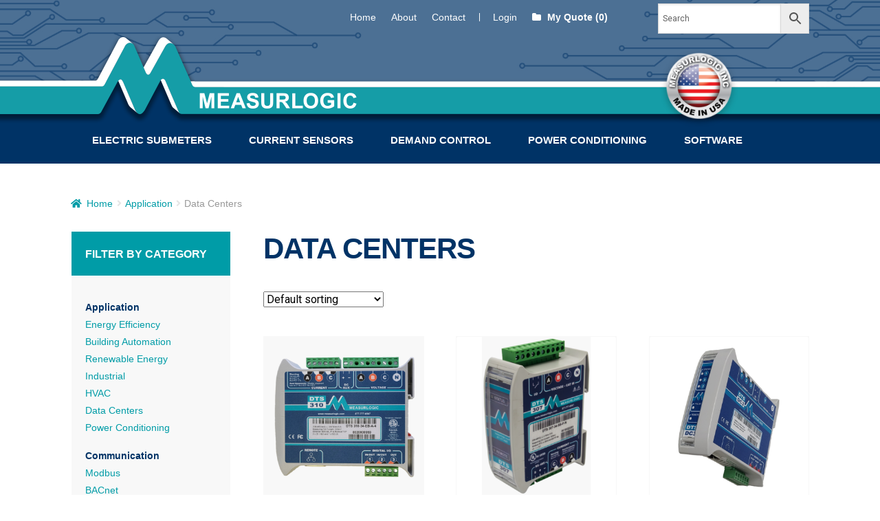

--- FILE ---
content_type: text/html; charset=UTF-8
request_url: https://www.measurlogic.com/filter-category/data-centers/
body_size: 16755
content:
<!doctype html>
<html lang="en">
<head>
<meta charset="UTF-8">
<meta name="viewport" content="width=device-width, initial-scale=1">
<link rel="profile" href="http://gmpg.org/xfn/11">
<link rel="pingback" href="https://www.measurlogic.com/xmlrpc.php">

<meta name='robots' content='index, follow, max-image-preview:large, max-snippet:-1, max-video-preview:-1' />
	<style>img:is([sizes="auto" i], [sizes^="auto," i]) { contain-intrinsic-size: 3000px 1500px }</style>
	
	<!-- This site is optimized with the Yoast SEO plugin v26.2 - https://yoast.com/wordpress/plugins/seo/ -->
	<title>Data Centers | Measurlogic Inc.</title>
	<link rel="canonical" href="https://www.measurlogic.com/filter-category/data-centers/" />
	<meta property="og:locale" content="en_US" />
	<meta property="og:type" content="article" />
	<meta property="og:title" content="Data Centers | Measurlogic Inc." />
	<meta property="og:url" content="https://www.measurlogic.com/filter-category/data-centers/" />
	<meta property="og:site_name" content="Measurlogic Inc." />
	<meta name="twitter:card" content="summary_large_image" />
	<script type="application/ld+json" class="yoast-schema-graph">{"@context":"https://schema.org","@graph":[{"@type":"CollectionPage","@id":"https://www.measurlogic.com/filter-category/data-centers/","url":"https://www.measurlogic.com/filter-category/data-centers/","name":"Data Centers | Measurlogic Inc.","isPartOf":{"@id":"https://www.measurlogic.com/#website"},"primaryImageOfPage":{"@id":"https://www.measurlogic.com/filter-category/data-centers/#primaryimage"},"image":{"@id":"https://www.measurlogic.com/filter-category/data-centers/#primaryimage"},"thumbnailUrl":"https://www.measurlogic.com/wp-content/uploads/2022/01/DTS-310-34-EB-A-4-Side-View-600-x-600.png","breadcrumb":{"@id":"https://www.measurlogic.com/filter-category/data-centers/#breadcrumb"},"inLanguage":"en"},{"@type":"ImageObject","inLanguage":"en","@id":"https://www.measurlogic.com/filter-category/data-centers/#primaryimage","url":"https://www.measurlogic.com/wp-content/uploads/2022/01/DTS-310-34-EB-A-4-Side-View-600-x-600.png","contentUrl":"https://www.measurlogic.com/wp-content/uploads/2022/01/DTS-310-34-EB-A-4-Side-View-600-x-600.png","width":600,"height":600},{"@type":"BreadcrumbList","@id":"https://www.measurlogic.com/filter-category/data-centers/#breadcrumb","itemListElement":[{"@type":"ListItem","position":1,"name":"Home","item":"https://www.measurlogic.com/"},{"@type":"ListItem","position":2,"name":"Application","item":"https://www.measurlogic.com/filter-category/application/"},{"@type":"ListItem","position":3,"name":"Data Centers"}]},{"@type":"WebSite","@id":"https://www.measurlogic.com/#website","url":"https://www.measurlogic.com/","name":"Measurlogic Inc.","description":"Revenue Grade AC &amp; DC power / energy submeters for all your energy metering needs.","publisher":{"@id":"https://www.measurlogic.com/#organization"},"potentialAction":[{"@type":"SearchAction","target":{"@type":"EntryPoint","urlTemplate":"https://www.measurlogic.com/?s={search_term_string}"},"query-input":{"@type":"PropertyValueSpecification","valueRequired":true,"valueName":"search_term_string"}}],"inLanguage":"en"},{"@type":"Organization","@id":"https://www.measurlogic.com/#organization","name":"Measurlogic, Inc.","url":"https://www.measurlogic.com/","logo":{"@type":"ImageObject","inLanguage":"en","@id":"https://www.measurlogic.com/#/schema/logo/image/","url":"https://www.measurlogic.com/wp-content/uploads/2017/03/MLG_Logo_RGB_FullBkgrd.jpg","contentUrl":"https://www.measurlogic.com/wp-content/uploads/2017/03/MLG_Logo_RGB_FullBkgrd.jpg","width":400,"height":144,"caption":"Measurlogic, Inc."},"image":{"@id":"https://www.measurlogic.com/#/schema/logo/image/"}}]}</script>
	<!-- / Yoast SEO plugin. -->


<link rel='dns-prefetch' href='//use.fontawesome.com' />
<link rel='dns-prefetch' href='//fonts.googleapis.com' />
<link rel="alternate" type="application/rss+xml" title="Measurlogic Inc. &raquo; Feed" href="https://www.measurlogic.com/feed/" />
<link rel="alternate" type="application/rss+xml" title="Measurlogic Inc. &raquo; Comments Feed" href="https://www.measurlogic.com/comments/feed/" />
<link rel="alternate" type="application/rss+xml" title="Measurlogic Inc. &raquo; Data Centers Filter Feed" href="https://www.measurlogic.com/filter-category/data-centers/feed/" />
		<!-- This site uses the Google Analytics by MonsterInsights plugin v9.9.0 - Using Analytics tracking - https://www.monsterinsights.com/ -->
		<!-- Note: MonsterInsights is not currently configured on this site. The site owner needs to authenticate with Google Analytics in the MonsterInsights settings panel. -->
					<!-- No tracking code set -->
				<!-- / Google Analytics by MonsterInsights -->
		<script>
window._wpemojiSettings = {"baseUrl":"https:\/\/s.w.org\/images\/core\/emoji\/16.0.1\/72x72\/","ext":".png","svgUrl":"https:\/\/s.w.org\/images\/core\/emoji\/16.0.1\/svg\/","svgExt":".svg","source":{"concatemoji":"https:\/\/www.measurlogic.com\/wp-includes\/js\/wp-emoji-release.min.js?ver=6.8.3"}};
/*! This file is auto-generated */
!function(s,n){var o,i,e;function c(e){try{var t={supportTests:e,timestamp:(new Date).valueOf()};sessionStorage.setItem(o,JSON.stringify(t))}catch(e){}}function p(e,t,n){e.clearRect(0,0,e.canvas.width,e.canvas.height),e.fillText(t,0,0);var t=new Uint32Array(e.getImageData(0,0,e.canvas.width,e.canvas.height).data),a=(e.clearRect(0,0,e.canvas.width,e.canvas.height),e.fillText(n,0,0),new Uint32Array(e.getImageData(0,0,e.canvas.width,e.canvas.height).data));return t.every(function(e,t){return e===a[t]})}function u(e,t){e.clearRect(0,0,e.canvas.width,e.canvas.height),e.fillText(t,0,0);for(var n=e.getImageData(16,16,1,1),a=0;a<n.data.length;a++)if(0!==n.data[a])return!1;return!0}function f(e,t,n,a){switch(t){case"flag":return n(e,"\ud83c\udff3\ufe0f\u200d\u26a7\ufe0f","\ud83c\udff3\ufe0f\u200b\u26a7\ufe0f")?!1:!n(e,"\ud83c\udde8\ud83c\uddf6","\ud83c\udde8\u200b\ud83c\uddf6")&&!n(e,"\ud83c\udff4\udb40\udc67\udb40\udc62\udb40\udc65\udb40\udc6e\udb40\udc67\udb40\udc7f","\ud83c\udff4\u200b\udb40\udc67\u200b\udb40\udc62\u200b\udb40\udc65\u200b\udb40\udc6e\u200b\udb40\udc67\u200b\udb40\udc7f");case"emoji":return!a(e,"\ud83e\udedf")}return!1}function g(e,t,n,a){var r="undefined"!=typeof WorkerGlobalScope&&self instanceof WorkerGlobalScope?new OffscreenCanvas(300,150):s.createElement("canvas"),o=r.getContext("2d",{willReadFrequently:!0}),i=(o.textBaseline="top",o.font="600 32px Arial",{});return e.forEach(function(e){i[e]=t(o,e,n,a)}),i}function t(e){var t=s.createElement("script");t.src=e,t.defer=!0,s.head.appendChild(t)}"undefined"!=typeof Promise&&(o="wpEmojiSettingsSupports",i=["flag","emoji"],n.supports={everything:!0,everythingExceptFlag:!0},e=new Promise(function(e){s.addEventListener("DOMContentLoaded",e,{once:!0})}),new Promise(function(t){var n=function(){try{var e=JSON.parse(sessionStorage.getItem(o));if("object"==typeof e&&"number"==typeof e.timestamp&&(new Date).valueOf()<e.timestamp+604800&&"object"==typeof e.supportTests)return e.supportTests}catch(e){}return null}();if(!n){if("undefined"!=typeof Worker&&"undefined"!=typeof OffscreenCanvas&&"undefined"!=typeof URL&&URL.createObjectURL&&"undefined"!=typeof Blob)try{var e="postMessage("+g.toString()+"("+[JSON.stringify(i),f.toString(),p.toString(),u.toString()].join(",")+"));",a=new Blob([e],{type:"text/javascript"}),r=new Worker(URL.createObjectURL(a),{name:"wpTestEmojiSupports"});return void(r.onmessage=function(e){c(n=e.data),r.terminate(),t(n)})}catch(e){}c(n=g(i,f,p,u))}t(n)}).then(function(e){for(var t in e)n.supports[t]=e[t],n.supports.everything=n.supports.everything&&n.supports[t],"flag"!==t&&(n.supports.everythingExceptFlag=n.supports.everythingExceptFlag&&n.supports[t]);n.supports.everythingExceptFlag=n.supports.everythingExceptFlag&&!n.supports.flag,n.DOMReady=!1,n.readyCallback=function(){n.DOMReady=!0}}).then(function(){return e}).then(function(){var e;n.supports.everything||(n.readyCallback(),(e=n.source||{}).concatemoji?t(e.concatemoji):e.wpemoji&&e.twemoji&&(t(e.twemoji),t(e.wpemoji)))}))}((window,document),window._wpemojiSettings);
</script>
<style id='wp-emoji-styles-inline-css'>

	img.wp-smiley, img.emoji {
		display: inline !important;
		border: none !important;
		box-shadow: none !important;
		height: 1em !important;
		width: 1em !important;
		margin: 0 0.07em !important;
		vertical-align: -0.1em !important;
		background: none !important;
		padding: 0 !important;
	}
</style>
<link rel='stylesheet' id='wp-block-library-css' href='https://www.measurlogic.com/wp-includes/css/dist/block-library/style.min.css?ver=6.8.3' media='all' />
<style id='wp-block-library-theme-inline-css'>
.wp-block-audio :where(figcaption){color:#555;font-size:13px;text-align:center}.is-dark-theme .wp-block-audio :where(figcaption){color:#ffffffa6}.wp-block-audio{margin:0 0 1em}.wp-block-code{border:1px solid #ccc;border-radius:4px;font-family:Menlo,Consolas,monaco,monospace;padding:.8em 1em}.wp-block-embed :where(figcaption){color:#555;font-size:13px;text-align:center}.is-dark-theme .wp-block-embed :where(figcaption){color:#ffffffa6}.wp-block-embed{margin:0 0 1em}.blocks-gallery-caption{color:#555;font-size:13px;text-align:center}.is-dark-theme .blocks-gallery-caption{color:#ffffffa6}:root :where(.wp-block-image figcaption){color:#555;font-size:13px;text-align:center}.is-dark-theme :root :where(.wp-block-image figcaption){color:#ffffffa6}.wp-block-image{margin:0 0 1em}.wp-block-pullquote{border-bottom:4px solid;border-top:4px solid;color:currentColor;margin-bottom:1.75em}.wp-block-pullquote cite,.wp-block-pullquote footer,.wp-block-pullquote__citation{color:currentColor;font-size:.8125em;font-style:normal;text-transform:uppercase}.wp-block-quote{border-left:.25em solid;margin:0 0 1.75em;padding-left:1em}.wp-block-quote cite,.wp-block-quote footer{color:currentColor;font-size:.8125em;font-style:normal;position:relative}.wp-block-quote:where(.has-text-align-right){border-left:none;border-right:.25em solid;padding-left:0;padding-right:1em}.wp-block-quote:where(.has-text-align-center){border:none;padding-left:0}.wp-block-quote.is-large,.wp-block-quote.is-style-large,.wp-block-quote:where(.is-style-plain){border:none}.wp-block-search .wp-block-search__label{font-weight:700}.wp-block-search__button{border:1px solid #ccc;padding:.375em .625em}:where(.wp-block-group.has-background){padding:1.25em 2.375em}.wp-block-separator.has-css-opacity{opacity:.4}.wp-block-separator{border:none;border-bottom:2px solid;margin-left:auto;margin-right:auto}.wp-block-separator.has-alpha-channel-opacity{opacity:1}.wp-block-separator:not(.is-style-wide):not(.is-style-dots){width:100px}.wp-block-separator.has-background:not(.is-style-dots){border-bottom:none;height:1px}.wp-block-separator.has-background:not(.is-style-wide):not(.is-style-dots){height:2px}.wp-block-table{margin:0 0 1em}.wp-block-table td,.wp-block-table th{word-break:normal}.wp-block-table :where(figcaption){color:#555;font-size:13px;text-align:center}.is-dark-theme .wp-block-table :where(figcaption){color:#ffffffa6}.wp-block-video :where(figcaption){color:#555;font-size:13px;text-align:center}.is-dark-theme .wp-block-video :where(figcaption){color:#ffffffa6}.wp-block-video{margin:0 0 1em}:root :where(.wp-block-template-part.has-background){margin-bottom:0;margin-top:0;padding:1.25em 2.375em}
</style>
<style id='classic-theme-styles-inline-css'>
/*! This file is auto-generated */
.wp-block-button__link{color:#fff;background-color:#32373c;border-radius:9999px;box-shadow:none;text-decoration:none;padding:calc(.667em + 2px) calc(1.333em + 2px);font-size:1.125em}.wp-block-file__button{background:#32373c;color:#fff;text-decoration:none}
</style>
<link rel='stylesheet' id='storefront-gutenberg-blocks-css' href='https://www.measurlogic.com/wp-content/themes/storefront/assets/css/base/gutenberg-blocks.css?ver=4.0.0' media='all' />
<style id='storefront-gutenberg-blocks-inline-css'>

				.wp-block-button__link:not(.has-text-color) {
					color: #ffffff;
				}

				.wp-block-button__link:not(.has-text-color):hover,
				.wp-block-button__link:not(.has-text-color):focus,
				.wp-block-button__link:not(.has-text-color):active {
					color: #ffffff;
				}

				.wp-block-button__link:not(.has-background) {
					background-color: #003366;
				}

				.wp-block-button__link:not(.has-background):hover,
				.wp-block-button__link:not(.has-background):focus,
				.wp-block-button__link:not(.has-background):active {
					border-color: #001a4d;
					background-color: #001a4d;
				}

				.wp-block-quote footer,
				.wp-block-quote cite,
				.wp-block-quote__citation {
					color: #003366;
				}

				.wp-block-pullquote cite,
				.wp-block-pullquote footer,
				.wp-block-pullquote__citation {
					color: #003366;
				}

				.wp-block-image figcaption {
					color: #003366;
				}

				.wp-block-separator.is-style-dots::before {
					color: #003366;
				}

				.wp-block-file a.wp-block-file__button {
					color: #ffffff;
					background-color: #003366;
					border-color: #003366;
				}

				.wp-block-file a.wp-block-file__button:hover,
				.wp-block-file a.wp-block-file__button:focus,
				.wp-block-file a.wp-block-file__button:active {
					color: #ffffff;
					background-color: #001a4d;
				}

				.wp-block-code,
				.wp-block-preformatted pre {
					color: #003366;
				}

				.wp-block-table:not( .has-background ):not( .is-style-stripes ) tbody tr:nth-child(2n) td {
					background-color: #fdfdfd;
				}

				.wp-block-cover .wp-block-cover__inner-container h1:not(.has-text-color),
				.wp-block-cover .wp-block-cover__inner-container h2:not(.has-text-color),
				.wp-block-cover .wp-block-cover__inner-container h3:not(.has-text-color),
				.wp-block-cover .wp-block-cover__inner-container h4:not(.has-text-color),
				.wp-block-cover .wp-block-cover__inner-container h5:not(.has-text-color),
				.wp-block-cover .wp-block-cover__inner-container h6:not(.has-text-color) {
					color: #000000;
				}

				.wc-block-components-price-slider__range-input-progress,
				.rtl .wc-block-components-price-slider__range-input-progress {
					--range-color: #009ca7;
				}

				/* Target only IE11 */
				@media all and (-ms-high-contrast: none), (-ms-high-contrast: active) {
					.wc-block-components-price-slider__range-input-progress {
						background: #009ca7;
					}
				}

				.wc-block-components-button:not(.is-link) {
					background-color: #009ca7;
					color: #ffffff;
				}

				.wc-block-components-button:not(.is-link):hover,
				.wc-block-components-button:not(.is-link):focus,
				.wc-block-components-button:not(.is-link):active {
					background-color: #00838e;
					color: #ffffff;
				}

				.wc-block-components-button:not(.is-link):disabled {
					background-color: #009ca7;
					color: #ffffff;
				}

				.wc-block-cart__submit-container {
					background-color: #ffffff;
				}

				.wc-block-cart__submit-container::before {
					color: rgba(220,220,220,0.5);
				}

				.wc-block-components-order-summary-item__quantity {
					background-color: #ffffff;
					border-color: #003366;
					box-shadow: 0 0 0 2px #ffffff;
					color: #003366;
				}
			
</style>
<style id='global-styles-inline-css'>
:root{--wp--preset--aspect-ratio--square: 1;--wp--preset--aspect-ratio--4-3: 4/3;--wp--preset--aspect-ratio--3-4: 3/4;--wp--preset--aspect-ratio--3-2: 3/2;--wp--preset--aspect-ratio--2-3: 2/3;--wp--preset--aspect-ratio--16-9: 16/9;--wp--preset--aspect-ratio--9-16: 9/16;--wp--preset--color--black: #000000;--wp--preset--color--cyan-bluish-gray: #abb8c3;--wp--preset--color--white: #ffffff;--wp--preset--color--pale-pink: #f78da7;--wp--preset--color--vivid-red: #cf2e2e;--wp--preset--color--luminous-vivid-orange: #ff6900;--wp--preset--color--luminous-vivid-amber: #fcb900;--wp--preset--color--light-green-cyan: #7bdcb5;--wp--preset--color--vivid-green-cyan: #00d084;--wp--preset--color--pale-cyan-blue: #8ed1fc;--wp--preset--color--vivid-cyan-blue: #0693e3;--wp--preset--color--vivid-purple: #9b51e0;--wp--preset--gradient--vivid-cyan-blue-to-vivid-purple: linear-gradient(135deg,rgba(6,147,227,1) 0%,rgb(155,81,224) 100%);--wp--preset--gradient--light-green-cyan-to-vivid-green-cyan: linear-gradient(135deg,rgb(122,220,180) 0%,rgb(0,208,130) 100%);--wp--preset--gradient--luminous-vivid-amber-to-luminous-vivid-orange: linear-gradient(135deg,rgba(252,185,0,1) 0%,rgba(255,105,0,1) 100%);--wp--preset--gradient--luminous-vivid-orange-to-vivid-red: linear-gradient(135deg,rgba(255,105,0,1) 0%,rgb(207,46,46) 100%);--wp--preset--gradient--very-light-gray-to-cyan-bluish-gray: linear-gradient(135deg,rgb(238,238,238) 0%,rgb(169,184,195) 100%);--wp--preset--gradient--cool-to-warm-spectrum: linear-gradient(135deg,rgb(74,234,220) 0%,rgb(151,120,209) 20%,rgb(207,42,186) 40%,rgb(238,44,130) 60%,rgb(251,105,98) 80%,rgb(254,248,76) 100%);--wp--preset--gradient--blush-light-purple: linear-gradient(135deg,rgb(255,206,236) 0%,rgb(152,150,240) 100%);--wp--preset--gradient--blush-bordeaux: linear-gradient(135deg,rgb(254,205,165) 0%,rgb(254,45,45) 50%,rgb(107,0,62) 100%);--wp--preset--gradient--luminous-dusk: linear-gradient(135deg,rgb(255,203,112) 0%,rgb(199,81,192) 50%,rgb(65,88,208) 100%);--wp--preset--gradient--pale-ocean: linear-gradient(135deg,rgb(255,245,203) 0%,rgb(182,227,212) 50%,rgb(51,167,181) 100%);--wp--preset--gradient--electric-grass: linear-gradient(135deg,rgb(202,248,128) 0%,rgb(113,206,126) 100%);--wp--preset--gradient--midnight: linear-gradient(135deg,rgb(2,3,129) 0%,rgb(40,116,252) 100%);--wp--preset--font-size--small: 14px;--wp--preset--font-size--medium: 23px;--wp--preset--font-size--large: 26px;--wp--preset--font-size--x-large: 42px;--wp--preset--font-size--normal: 16px;--wp--preset--font-size--huge: 37px;--wp--preset--spacing--20: 0.44rem;--wp--preset--spacing--30: 0.67rem;--wp--preset--spacing--40: 1rem;--wp--preset--spacing--50: 1.5rem;--wp--preset--spacing--60: 2.25rem;--wp--preset--spacing--70: 3.38rem;--wp--preset--spacing--80: 5.06rem;--wp--preset--shadow--natural: 6px 6px 9px rgba(0, 0, 0, 0.2);--wp--preset--shadow--deep: 12px 12px 50px rgba(0, 0, 0, 0.4);--wp--preset--shadow--sharp: 6px 6px 0px rgba(0, 0, 0, 0.2);--wp--preset--shadow--outlined: 6px 6px 0px -3px rgba(255, 255, 255, 1), 6px 6px rgba(0, 0, 0, 1);--wp--preset--shadow--crisp: 6px 6px 0px rgba(0, 0, 0, 1);}:where(.is-layout-flex){gap: 0.5em;}:where(.is-layout-grid){gap: 0.5em;}body .is-layout-flex{display: flex;}.is-layout-flex{flex-wrap: wrap;align-items: center;}.is-layout-flex > :is(*, div){margin: 0;}body .is-layout-grid{display: grid;}.is-layout-grid > :is(*, div){margin: 0;}:where(.wp-block-columns.is-layout-flex){gap: 2em;}:where(.wp-block-columns.is-layout-grid){gap: 2em;}:where(.wp-block-post-template.is-layout-flex){gap: 1.25em;}:where(.wp-block-post-template.is-layout-grid){gap: 1.25em;}.has-black-color{color: var(--wp--preset--color--black) !important;}.has-cyan-bluish-gray-color{color: var(--wp--preset--color--cyan-bluish-gray) !important;}.has-white-color{color: var(--wp--preset--color--white) !important;}.has-pale-pink-color{color: var(--wp--preset--color--pale-pink) !important;}.has-vivid-red-color{color: var(--wp--preset--color--vivid-red) !important;}.has-luminous-vivid-orange-color{color: var(--wp--preset--color--luminous-vivid-orange) !important;}.has-luminous-vivid-amber-color{color: var(--wp--preset--color--luminous-vivid-amber) !important;}.has-light-green-cyan-color{color: var(--wp--preset--color--light-green-cyan) !important;}.has-vivid-green-cyan-color{color: var(--wp--preset--color--vivid-green-cyan) !important;}.has-pale-cyan-blue-color{color: var(--wp--preset--color--pale-cyan-blue) !important;}.has-vivid-cyan-blue-color{color: var(--wp--preset--color--vivid-cyan-blue) !important;}.has-vivid-purple-color{color: var(--wp--preset--color--vivid-purple) !important;}.has-black-background-color{background-color: var(--wp--preset--color--black) !important;}.has-cyan-bluish-gray-background-color{background-color: var(--wp--preset--color--cyan-bluish-gray) !important;}.has-white-background-color{background-color: var(--wp--preset--color--white) !important;}.has-pale-pink-background-color{background-color: var(--wp--preset--color--pale-pink) !important;}.has-vivid-red-background-color{background-color: var(--wp--preset--color--vivid-red) !important;}.has-luminous-vivid-orange-background-color{background-color: var(--wp--preset--color--luminous-vivid-orange) !important;}.has-luminous-vivid-amber-background-color{background-color: var(--wp--preset--color--luminous-vivid-amber) !important;}.has-light-green-cyan-background-color{background-color: var(--wp--preset--color--light-green-cyan) !important;}.has-vivid-green-cyan-background-color{background-color: var(--wp--preset--color--vivid-green-cyan) !important;}.has-pale-cyan-blue-background-color{background-color: var(--wp--preset--color--pale-cyan-blue) !important;}.has-vivid-cyan-blue-background-color{background-color: var(--wp--preset--color--vivid-cyan-blue) !important;}.has-vivid-purple-background-color{background-color: var(--wp--preset--color--vivid-purple) !important;}.has-black-border-color{border-color: var(--wp--preset--color--black) !important;}.has-cyan-bluish-gray-border-color{border-color: var(--wp--preset--color--cyan-bluish-gray) !important;}.has-white-border-color{border-color: var(--wp--preset--color--white) !important;}.has-pale-pink-border-color{border-color: var(--wp--preset--color--pale-pink) !important;}.has-vivid-red-border-color{border-color: var(--wp--preset--color--vivid-red) !important;}.has-luminous-vivid-orange-border-color{border-color: var(--wp--preset--color--luminous-vivid-orange) !important;}.has-luminous-vivid-amber-border-color{border-color: var(--wp--preset--color--luminous-vivid-amber) !important;}.has-light-green-cyan-border-color{border-color: var(--wp--preset--color--light-green-cyan) !important;}.has-vivid-green-cyan-border-color{border-color: var(--wp--preset--color--vivid-green-cyan) !important;}.has-pale-cyan-blue-border-color{border-color: var(--wp--preset--color--pale-cyan-blue) !important;}.has-vivid-cyan-blue-border-color{border-color: var(--wp--preset--color--vivid-cyan-blue) !important;}.has-vivid-purple-border-color{border-color: var(--wp--preset--color--vivid-purple) !important;}.has-vivid-cyan-blue-to-vivid-purple-gradient-background{background: var(--wp--preset--gradient--vivid-cyan-blue-to-vivid-purple) !important;}.has-light-green-cyan-to-vivid-green-cyan-gradient-background{background: var(--wp--preset--gradient--light-green-cyan-to-vivid-green-cyan) !important;}.has-luminous-vivid-amber-to-luminous-vivid-orange-gradient-background{background: var(--wp--preset--gradient--luminous-vivid-amber-to-luminous-vivid-orange) !important;}.has-luminous-vivid-orange-to-vivid-red-gradient-background{background: var(--wp--preset--gradient--luminous-vivid-orange-to-vivid-red) !important;}.has-very-light-gray-to-cyan-bluish-gray-gradient-background{background: var(--wp--preset--gradient--very-light-gray-to-cyan-bluish-gray) !important;}.has-cool-to-warm-spectrum-gradient-background{background: var(--wp--preset--gradient--cool-to-warm-spectrum) !important;}.has-blush-light-purple-gradient-background{background: var(--wp--preset--gradient--blush-light-purple) !important;}.has-blush-bordeaux-gradient-background{background: var(--wp--preset--gradient--blush-bordeaux) !important;}.has-luminous-dusk-gradient-background{background: var(--wp--preset--gradient--luminous-dusk) !important;}.has-pale-ocean-gradient-background{background: var(--wp--preset--gradient--pale-ocean) !important;}.has-electric-grass-gradient-background{background: var(--wp--preset--gradient--electric-grass) !important;}.has-midnight-gradient-background{background: var(--wp--preset--gradient--midnight) !important;}.has-small-font-size{font-size: var(--wp--preset--font-size--small) !important;}.has-medium-font-size{font-size: var(--wp--preset--font-size--medium) !important;}.has-large-font-size{font-size: var(--wp--preset--font-size--large) !important;}.has-x-large-font-size{font-size: var(--wp--preset--font-size--x-large) !important;}
:where(.wp-block-post-template.is-layout-flex){gap: 1.25em;}:where(.wp-block-post-template.is-layout-grid){gap: 1.25em;}
:where(.wp-block-columns.is-layout-flex){gap: 2em;}:where(.wp-block-columns.is-layout-grid){gap: 2em;}
:root :where(.wp-block-pullquote){font-size: 1.5em;line-height: 1.6;}
</style>
<style id='woocommerce-inline-inline-css'>
.woocommerce form .form-row .required { visibility: visible; }
</style>
<link rel='stylesheet' id='aws-style-css' href='https://www.measurlogic.com/wp-content/plugins/advanced-woo-search/assets/css/common.min.css?ver=3.47' media='all' />
<link rel='stylesheet' id='brands-styles-css' href='https://www.measurlogic.com/wp-content/plugins/woocommerce/assets/css/brands.css?ver=10.3.3' media='all' />
<link rel='stylesheet' id='storefront-style-css' href='https://www.measurlogic.com/wp-content/themes/storefront/style.css?ver=6.8.3' media='all' />
<style id='storefront-style-inline-css'>

			.main-navigation ul li a,
			.site-title a,
			ul.menu li a,
			.site-branding h1 a,
			button.menu-toggle,
			button.menu-toggle:hover,
			.handheld-navigation .dropdown-toggle {
				color: #ffffff;
			}

			button.menu-toggle,
			button.menu-toggle:hover {
				border-color: #ffffff;
			}

			.main-navigation ul li a:hover,
			.main-navigation ul li:hover > a,
			.site-title a:hover,
			.site-header ul.menu li.current-menu-item > a {
				color: #ffffff;
			}

			table:not( .has-background ) th {
				background-color: #f8f8f8;
			}

			table:not( .has-background ) tbody td {
				background-color: #fdfdfd;
			}

			table:not( .has-background ) tbody tr:nth-child(2n) td,
			fieldset,
			fieldset legend {
				background-color: #fbfbfb;
			}

			.site-header,
			.secondary-navigation ul ul,
			.main-navigation ul.menu > li.menu-item-has-children:after,
			.secondary-navigation ul.menu ul,
			.storefront-handheld-footer-bar,
			.storefront-handheld-footer-bar ul li > a,
			.storefront-handheld-footer-bar ul li.search .site-search,
			button.menu-toggle,
			button.menu-toggle:hover {
				background-color: #333333;
			}

			p.site-description,
			.site-header,
			.storefront-handheld-footer-bar {
				color: #ffffff;
			}

			button.menu-toggle:after,
			button.menu-toggle:before,
			button.menu-toggle span:before {
				background-color: #ffffff;
			}

			h1, h2, h3, h4, h5, h6, .wc-block-grid__product-title {
				color: #003366;
			}

			.widget h1 {
				border-bottom-color: #003366;
			}

			body,
			.secondary-navigation a {
				color: #003366;
			}

			.widget-area .widget a,
			.hentry .entry-header .posted-on a,
			.hentry .entry-header .post-author a,
			.hentry .entry-header .post-comments a,
			.hentry .entry-header .byline a {
				color: #05386b;
			}

			a {
				color: #009ca7;
			}

			a:focus,
			button:focus,
			.button.alt:focus,
			input:focus,
			textarea:focus,
			input[type="button"]:focus,
			input[type="reset"]:focus,
			input[type="submit"]:focus,
			input[type="email"]:focus,
			input[type="tel"]:focus,
			input[type="url"]:focus,
			input[type="password"]:focus,
			input[type="search"]:focus {
				outline-color: #009ca7;
			}

			button, input[type="button"], input[type="reset"], input[type="submit"], .button, .widget a.button {
				background-color: #003366;
				border-color: #003366;
				color: #ffffff;
			}

			button:hover, input[type="button"]:hover, input[type="reset"]:hover, input[type="submit"]:hover, .button:hover, .widget a.button:hover {
				background-color: #001a4d;
				border-color: #001a4d;
				color: #ffffff;
			}

			button.alt, input[type="button"].alt, input[type="reset"].alt, input[type="submit"].alt, .button.alt, .widget-area .widget a.button.alt {
				background-color: #009ca7;
				border-color: #009ca7;
				color: #ffffff;
			}

			button.alt:hover, input[type="button"].alt:hover, input[type="reset"].alt:hover, input[type="submit"].alt:hover, .button.alt:hover, .widget-area .widget a.button.alt:hover {
				background-color: #00838e;
				border-color: #00838e;
				color: #ffffff;
			}

			.pagination .page-numbers li .page-numbers.current {
				background-color: #e6e6e6;
				color: #00295c;
			}

			#comments .comment-list .comment-content .comment-text {
				background-color: #f8f8f8;
			}

			.site-footer {
				background-color: #222222;
				color: #e8e8e8;
			}

			.site-footer a:not(.button):not(.components-button) {
				color: #ffffff;
			}

			.site-footer .storefront-handheld-footer-bar a:not(.button):not(.components-button) {
				color: #ffffff;
			}

			.site-footer h1, .site-footer h2, .site-footer h3, .site-footer h4, .site-footer h5, .site-footer h6, .site-footer .widget .widget-title, .site-footer .widget .widgettitle {
				color: #ffffff;
			}

			.page-template-template-homepage.has-post-thumbnail .type-page.has-post-thumbnail .entry-title {
				color: #000000;
			}

			.page-template-template-homepage.has-post-thumbnail .type-page.has-post-thumbnail .entry-content {
				color: #000000;
			}

			@media screen and ( min-width: 768px ) {
				.secondary-navigation ul.menu a:hover {
					color: #ffffff;
				}

				.secondary-navigation ul.menu a {
					color: #ffffff;
				}

				.main-navigation ul.menu ul.sub-menu,
				.main-navigation ul.nav-menu ul.children {
					background-color: #242424;
				}

				.site-header {
					border-bottom-color: #242424;
				}
			}
</style>
<link rel='stylesheet' id='storefront-icons-css' href='https://www.measurlogic.com/wp-content/themes/storefront/assets/css/base/icons.css?ver=4.0.0' media='all' />
<link rel='stylesheet' id='storefront-fonts-css' href='https://fonts.googleapis.com/css?family=Source+Sans+Pro%3A400%2C300%2C300italic%2C400italic%2C600%2C700%2C900&#038;subset=latin%2Clatin-ext&#038;ver=4.0.0' media='all' />
<link rel='stylesheet' id='storefront-woocommerce-style-css' href='https://www.measurlogic.com/wp-content/themes/storefront/assets/css/woocommerce/woocommerce.css?ver=4.0.0' media='all' />
<style id='storefront-woocommerce-style-inline-css'>
@font-face {
				font-family: star;
				src: url(https://www.measurlogic.com/wp-content/plugins/woocommerce/assets/fonts/star.eot);
				src:
					url(https://www.measurlogic.com/wp-content/plugins/woocommerce/assets/fonts/star.eot?#iefix) format("embedded-opentype"),
					url(https://www.measurlogic.com/wp-content/plugins/woocommerce/assets/fonts/star.woff) format("woff"),
					url(https://www.measurlogic.com/wp-content/plugins/woocommerce/assets/fonts/star.ttf) format("truetype"),
					url(https://www.measurlogic.com/wp-content/plugins/woocommerce/assets/fonts/star.svg#star) format("svg");
				font-weight: 400;
				font-style: normal;
			}
			@font-face {
				font-family: WooCommerce;
				src: url(https://www.measurlogic.com/wp-content/plugins/woocommerce/assets/fonts/WooCommerce.eot);
				src:
					url(https://www.measurlogic.com/wp-content/plugins/woocommerce/assets/fonts/WooCommerce.eot?#iefix) format("embedded-opentype"),
					url(https://www.measurlogic.com/wp-content/plugins/woocommerce/assets/fonts/WooCommerce.woff) format("woff"),
					url(https://www.measurlogic.com/wp-content/plugins/woocommerce/assets/fonts/WooCommerce.ttf) format("truetype"),
					url(https://www.measurlogic.com/wp-content/plugins/woocommerce/assets/fonts/WooCommerce.svg#WooCommerce) format("svg");
				font-weight: 400;
				font-style: normal;
			}

			a.cart-contents,
			.site-header-cart .widget_shopping_cart a {
				color: #ffffff;
			}

			a.cart-contents:hover,
			.site-header-cart .widget_shopping_cart a:hover,
			.site-header-cart:hover > li > a {
				color: #ffffff;
			}

			table.cart td.product-remove,
			table.cart td.actions {
				border-top-color: #ffffff;
			}

			.storefront-handheld-footer-bar ul li.cart .count {
				background-color: #ffffff;
				color: #333333;
				border-color: #333333;
			}

			.woocommerce-tabs ul.tabs li.active a,
			ul.products li.product .price,
			.onsale,
			.wc-block-grid__product-onsale,
			.widget_search form:before,
			.widget_product_search form:before {
				color: #003366;
			}

			.woocommerce-breadcrumb a,
			a.woocommerce-review-link,
			.product_meta a {
				color: #05386b;
			}

			.wc-block-grid__product-onsale,
			.onsale {
				border-color: #003366;
			}

			.star-rating span:before,
			.quantity .plus, .quantity .minus,
			p.stars a:hover:after,
			p.stars a:after,
			.star-rating span:before,
			#payment .payment_methods li input[type=radio]:first-child:checked+label:before {
				color: #009ca7;
			}

			.widget_price_filter .ui-slider .ui-slider-range,
			.widget_price_filter .ui-slider .ui-slider-handle {
				background-color: #009ca7;
			}

			.order_details {
				background-color: #f8f8f8;
			}

			.order_details > li {
				border-bottom: 1px dotted #e3e3e3;
			}

			.order_details:before,
			.order_details:after {
				background: -webkit-linear-gradient(transparent 0,transparent 0),-webkit-linear-gradient(135deg,#f8f8f8 33.33%,transparent 33.33%),-webkit-linear-gradient(45deg,#f8f8f8 33.33%,transparent 33.33%)
			}

			#order_review {
				background-color: #ffffff;
			}

			#payment .payment_methods > li .payment_box,
			#payment .place-order {
				background-color: #fafafa;
			}

			#payment .payment_methods > li:not(.woocommerce-notice) {
				background-color: #f5f5f5;
			}

			#payment .payment_methods > li:not(.woocommerce-notice):hover {
				background-color: #f0f0f0;
			}

			.woocommerce-pagination .page-numbers li .page-numbers.current {
				background-color: #e6e6e6;
				color: #00295c;
			}

			.wc-block-grid__product-onsale,
			.onsale,
			.woocommerce-pagination .page-numbers li .page-numbers:not(.current) {
				color: #003366;
			}

			p.stars a:before,
			p.stars a:hover~a:before,
			p.stars.selected a.active~a:before {
				color: #003366;
			}

			p.stars.selected a.active:before,
			p.stars:hover a:before,
			p.stars.selected a:not(.active):before,
			p.stars.selected a.active:before {
				color: #009ca7;
			}

			.single-product div.product .woocommerce-product-gallery .woocommerce-product-gallery__trigger {
				background-color: #003366;
				color: #ffffff;
			}

			.single-product div.product .woocommerce-product-gallery .woocommerce-product-gallery__trigger:hover {
				background-color: #001a4d;
				border-color: #001a4d;
				color: #ffffff;
			}

			.button.added_to_cart:focus,
			.button.wc-forward:focus {
				outline-color: #009ca7;
			}

			.added_to_cart,
			.site-header-cart .widget_shopping_cart a.button,
			.wc-block-grid__products .wc-block-grid__product .wp-block-button__link {
				background-color: #003366;
				border-color: #003366;
				color: #ffffff;
			}

			.added_to_cart:hover,
			.site-header-cart .widget_shopping_cart a.button:hover,
			.wc-block-grid__products .wc-block-grid__product .wp-block-button__link:hover {
				background-color: #001a4d;
				border-color: #001a4d;
				color: #ffffff;
			}

			.added_to_cart.alt, .added_to_cart, .widget a.button.checkout {
				background-color: #009ca7;
				border-color: #009ca7;
				color: #ffffff;
			}

			.added_to_cart.alt:hover, .added_to_cart:hover, .widget a.button.checkout:hover {
				background-color: #00838e;
				border-color: #00838e;
				color: #ffffff;
			}

			.button.loading {
				color: #003366;
			}

			.button.loading:hover {
				background-color: #003366;
			}

			.button.loading:after {
				color: #ffffff;
			}

			@media screen and ( min-width: 768px ) {
				.site-header-cart .widget_shopping_cart,
				.site-header .product_list_widget li .quantity {
					color: #ffffff;
				}

				.site-header-cart .widget_shopping_cart .buttons,
				.site-header-cart .widget_shopping_cart .total {
					background-color: #292929;
				}

				.site-header-cart .widget_shopping_cart {
					background-color: #242424;
				}
			}
				.storefront-product-pagination a {
					color: #003366;
					background-color: #ffffff;
				}
				.storefront-sticky-add-to-cart {
					color: #003366;
					background-color: #ffffff;
				}

				.storefront-sticky-add-to-cart a:not(.button) {
					color: #ffffff;
				}
</style>
<link rel='stylesheet' id='storefront-child-style-css' href='https://www.measurlogic.com/wp-content/themes/outlet/style.css?ver=2.0.16' media='all' />
<style id='storefront-child-style-inline-css'>

			.main-navigation ul li a {
				color: #ffffff;
			}

			.widget a.button.checkout,
			.widget a.button.checkout:hover {
				color: #ffffff;
			}

			.main-navigation ul,
			.smm-menu {
				background-color: #333333;
			}

			ul.products li.product .price,
			.woocommerce-breadcrumb a,
			.widget-area .widget a,
			.page-template-template-homepage-php ul.tabs li a,
			.page-template-template-homepage-php .hentry.page .o-homepage-menu li a {
				color: #00001b;
			}

			.page-template-template-homepage-php .hentry.page .o-homepage-menu li a:after {
				color: #003366;
			}

			.main-navigation li.current-menu-item > a,
			.main-navigation ul li a:hover,
			.main-navigation ul li:hover > a {
				color: #9b9b9b !important;
			}

			#payment .payment_methods li,
			#payment .payment_methods li:hover {
				background-color: #f5f5f5;
			}

			#payment .payment_methods li .payment_box {
				background-color: #f0f0f0;
			}

			button, input[type="button"], input[type="reset"], input[type="submit"], .button, .added_to_cart {
				background: -moz-linear-gradient(top,  #003366 0%, #001a4d 100%); /* FF3.6+ */
				background: -webkit-gradient(linear, left top, left bottom, color-stop(0%,#003366), color-stop(100%,#001a4d)); /* Chrome,Safari4+ */
				background: -webkit-linear-gradient(top,  #003366 0%,#001a4d 100%); /* Chrome10+,Safari5.1+ */
				background: -o-linear-gradient(top,  #003366 0%,#001a4d 100%); /* Opera 11.10+ */
				background: -ms-linear-gradient(top,  #003366 0%,#001a4d 100%); /* IE10+ */
				background: linear-gradient(to bottom,  #003366 0%,#001a4d 100%); /* W3C */
			}

			button:hover, input[type="button"]:hover, input[type="reset"]:hover, input[type="submit"]:hover, .button:hover, .added_to_cart:hover {
				background: -moz-linear-gradient(top,  #003366 0%, #001043 100%); /* FF3.6+ */
				background: -webkit-gradient(linear, left top, left bottom, color-stop(0%,#003366), color-stop(100%,#001043)); /* Chrome,Safari4+ */
				background: -webkit-linear-gradient(top,  #003366 0%,#001043 100%); /* Chrome10+,Safari5.1+ */
				background: -o-linear-gradient(top,  #003366 0%,#001043 100%); /* Opera 11.10+ */
				background: -ms-linear-gradient(top,  #003366 0%,#001043 100%); /* IE10+ */
				background: linear-gradient(to bottom,  #003366 0%,#001043 100%); /* W3C */
			}

			button.alt,
			input[type="button"].alt,
			input[type="reset"].alt,
			input[type="submit"].alt,
			.button.alt,
			.added_to_cart.alt,
			.widget-area .widget a.button.alt,
			.added_to_cart,
			.pagination .page-numbers li .page-numbers.current,
			.woocommerce-pagination .page-numbers li .page-numbers.current,
			.wc-block-components-checkout-place-order-button,
			.widget-area .widget_shopping_cart .buttons .button {
				background: -moz-linear-gradient(top,  #19b5c0 0%, #00838e 100%); /* FF3.6+ */
				background: -webkit-gradient(linear, left top, left bottom, color-stop(0%,#19b5c0), color-stop(100%,#00838e)); /* Chrome,Safari4+ */
				background: -webkit-linear-gradient(top,  #19b5c0 0%,#00838e 100%); /* Chrome10+,Safari5.1+ */
				background: -o-linear-gradient(top,  #19b5c0 0%,#00838e 100%); /* Opera 11.10+ */
				background: -ms-linear-gradient(top,  #19b5c0 0%,#00838e 100%); /* IE10+ */
				background: linear-gradient(to bottom,  #19b5c0 0%,#00838e 100%); /* W3C */
			}

			button.alt:hover,
			input[type="button"].alt:hover,
			input[type="reset"].alt:hover,
			input[type="submit"].alt:hover,
			.button.alt:hover,
			.added_to_cart.alt:hover,
			.widget-area .widget a.button.alt:hover,
			.added_to_cart:hover,
			.pagination .page-numbers li .page-numbers.current:hover,
			.woocommerce-pagination .page-numbers li .page-numbers.current:hover,
			.wc-block-components-checkout-place-order-button:hover,
			.widget-area .widget_shopping_cart .buttons .button:hover {
				background: -moz-linear-gradient(top,  #2dc9d4 0%, #00838e 100%); /* FF3.6+ */
				background: -webkit-gradient(linear, left top, left bottom, color-stop(0%,#2dc9d4), color-stop(100%,#00838e)); /* Chrome,Safari4+ */
				background: -webkit-linear-gradient(top,  #2dc9d4 0%,#00838e 100%); /* Chrome10+,Safari5.1+ */
				background: -o-linear-gradient(top,  #2dc9d4 0%,#00838e 100%); /* Opera 11.10+ */
				background: -ms-linear-gradient(top,  #2dc9d4 0%,#00838e 100%); /* IE10+ */
				background: linear-gradient(to bottom,  #2dc9d4 0%,#00838e 100%); /* W3C */
			}

			.widget-area .widget,
			ul.products li.product,
			.main-navigation ul li.smm-active .widget ul.products li,
			.main-navigation ul li.smm-active .widget ul.products li:hover,
			#respond {
				background-color: #f8f8f8;
			}

			ul.products li.product {
				border-color: #f8f8f8;
			}

			.storefront-product-section,
			.page-template-template-homepage-php .storefront-product-categories ul.products li.product h3 {
				background-color: #fafafa;
			}

			.storefront-product-section ul.products li.product {
				background-color: #f1f1f1;
			}

			.page-template-template-homepage-php .hentry.page .o-homepage-menu .title {
				color: #ffffff;
			}

			.widget-area .widget .widget-title:after,
			.page-template-template-homepage-php ul.tabs {
				background-color: #ffffff;
			}

			.widget-area .widget .product_list_widget li {
				border-bottom-color: #ffffff;
			}

			.widget-area .widget.widget_shopping_cart .product_list_widget li,
			.widget-area .widget.widget_shopping_cart p.total {
				border-bottom-color: #3b3b3b;
			}

			.widget-area .widget_shopping_cart .widget-title:after {
				background-color: #3b3b3b;
			}

			.page-template-template-homepage-php ul.tabs li a.active:after {
				border-top-color: #009ca7;
			}

			.page-template-template-homepage-php ul.tabs li a.active {
				box-shadow: 0 2px 0 0 #009ca7;
			}

			input[type="text"], input[type="email"], input[type="url"], input[type="password"], input[type="search"], textarea, .input-text {
				background-color: #ffffff;
			}

			.woocommerce-active .site-header .site-search .widget_product_search form:before,
			.page-template-template-homepage-php ul.tabs li a.active,
			.page-template-template-homepage-php ul.tabs li a:hover,
			.page-template-template-homepage-php .hentry.page .o-homepage-menu li a:hover,
			.page-template-template-homepage-php .hentry.page .o-homepage-menu li:hover > a {
				color: #009ca7;
			}

			.storefront-product-section .section-title:after,
			.page-template-template-homepage-php .hentry.page .o-homepage-menu .title {
				background-color: #009ca7;
			}

			.widget-area .widget_shopping_cart {
				background-color: #222222;
				color: #e8e8e8;
			}

			.widget-area .widget_shopping_cart .widget-title {
				color: #ffffff;
			}

			.widget-area .widget_shopping_cart a, .widget-area .widget_shopping_cart a:hover, .widget-area .widget_shopping_cart .buttons .button, .widget-area .widget_shopping_cart .buttons .button:hover {
				color: #ffffff;
			}

			@media screen and (min-width: 768px) {
				.woocommerce-active .site-header .site-header-cart a.cart-contents:after,
				.main-navigation ul.menu li.current-menu-item > a:before,
				.main-navigation ul.nav-menu li.current-menu-item > a:before,
				.site-header-cart .cart-contents,
				.site-header .cart-contents .total:before {
					background-color: #009ca7;
				}

				.page-template-template-homepage-php .hentry.page .o-homepage-menu ul.menu li ul {
					background-color: #ffffff;
				}

				.site-header .cart-contents:hover,
				.site-header-cart:hover > li > a,
				.site-title a:hover {
					color: #ffffff;
				}

				.site-header .cart-contents:hover .total:before,
				.site-header .cart-contents:hover .total:after {
					border-color: #006a75;
				}

				.site-header-cart .cart-contents .count {
					background-color: #008d98;
				}
			}
			

		button, input[type="button"], input[type="reset"], input[type="submit"], .button, .added_to_cart, .pagination .page-numbers li .page-numbers.current, .woocommerce-pagination .page-numbers li .page-numbers.current, button.single_add_to_cart_button, .button.single_add_to_cart_button.alt {
			background: -moz-linear-gradient(top,  #003366 0%, #001a4d 100%); /* FF3.6+ */
			background: -webkit-gradient(linear, left top, left bottom, color-stop(0%,#003366), color-stop(100%,#001a4d)); /* Chrome,Safari4+ */
			background: -webkit-linear-gradient(top,  #003366 0%,#001a4d 100%); /* Chrome10+,Safari5.1+ */
			background: -o-linear-gradient(top,  #003366 0%,#001a4d 100%); /* Opera 11.10+ */
			background: -ms-linear-gradient(top,  #003366 0%,#001a4d 100%); /* IE10+ */
			background: linear-gradient(to bottom,  #003366 0%,#001a4d 100%); /* W3C */
		}

		.pagination .page-numbers li .page-numbers.current, .woocommerce-pagination .page-numbers li .page-numbers.current {
			color: #ffffff;
		}

		button:hover, input[type="button"]:hover, input[type="reset"]:hover, input[type="submit"]:hover, .button:hover, .added_to_cart:hover, .pagination .page-numbers li .page-numbers.current:hover, .woocommerce-pagination .page-numbers li .page-numbers.current:hover, button.single_add_to_cart_button:hover, .button.single_add_to_cart_button.alt:hover, .type-link-wrap:hover .button {
			background: -moz-linear-gradient(top,  #009ca7 0%, #00838e 100%); /* FF3.6+ */
			background: -webkit-gradient(linear, left top, left bottom, color-stop(0%,#009ca7), color-stop(100%,#00838e)); /* Chrome,Safari4+ */
			background: -webkit-linear-gradient(top,  #009ca7 0%,#00838e 100%); /* Chrome10+,Safari5.1+ */
			background: -o-linear-gradient(top,  #009ca7 0%,#00838e 100%); /* Opera 11.10+ */
			background: -ms-linear-gradient(top,  #009ca7 0%,#00838e 100%); /* IE10+ */
			background: linear-gradient(to bottom,  #009ca7 0%,#00838e 100%); /* W3C */
		}

		button.alt:hover, input[type="button"].alt:hover, input[type="reset"].alt:hover, input[type="submit"].alt:hover, .button.alt:hover, .added_to_cart.alt:hover, .widget-area .widget a.button.alt:hover, .added_to_cart:hover, .widget-area .widget_shopping_cart .buttons .button:hover {
			background: -moz-linear-gradient(top,  #2d6093 0%, #001a4d 100%); /* FF3.6+ */
			background: -webkit-gradient(linear, left top, left bottom, color-stop(0%,#2d6093), color-stop(100%,#001a4d)); /* Chrome,Safari4+ */
			background: -webkit-linear-gradient(top,  #2d6093 0%,#001a4d 100%); /* Chrome10+,Safari5.1+ */
			background: -o-linear-gradient(top,  #2d6093 0%,#001a4d 100%); /* Opera 11.10+ */
			background: -ms-linear-gradient(top,  #2d6093 0%,#001a4d 100%); /* IE10+ */
			background: linear-gradient(to bottom,  #2d6093 0%,#001a4d 100%); /* W3C */
		}
		
</style>
<link rel='stylesheet' id='ml-style-css' href='https://www.measurlogic.com/wp-content/plugins/measurlogic-theme/assets/ml-styles.css?ver=201905312313' media='all' />
<link rel='stylesheet' id='roboto-css' href='//fonts.googleapis.com/css?family=Roboto%3A400%2C300%2C300italic%2C400italic%2C700%2C700italic%2C500%2C500italic&#038;ver=6.8.3' media='all' />
<link rel='stylesheet' id='montserrat-css' href='//fonts.googleapis.com/css?family=Montserrat%3A400%2C700&#038;ver=6.8.3' media='all' />
<link rel='stylesheet' id='storefront-woocommerce-brands-style-css' href='https://www.measurlogic.com/wp-content/themes/storefront/assets/css/woocommerce/extensions/brands.css?ver=4.0.0' media='all' />
<link rel='stylesheet' id='storefront-mega-menus-frontend-css' href='https://www.measurlogic.com/wp-content/plugins/storefront-mega-menus/assets/css/frontend.css?ver=1.6.2' media='all' />
<style id='storefront-mega-menus-frontend-inline-css'>

			.smm-mega-menu {
				background-color: #333333;
			}

			.main-navigation ul li.smm-active .smm-mega-menu a.button {
				background-color: #003366 !important;
				border-color: #003366 !important;
				color: #ffffff !important;
			}

			.main-navigation ul li.smm-active .smm-mega-menu a.button:hover {
				background-color: #001a4d !important;
				border-color: #001a4d !important;
				color: #ffffff !important;
			}

			.main-navigation ul li.smm-active .smm-mega-menu a.added_to_cart {
				background-color: #009ca7 !important;
				border-color: #009ca7 !important;
				color: #ffffff !important;
			}

			.main-navigation ul li.smm-active .smm-mega-menu a.added_to_cart:hover {
				background-color: #00838e !important;
				border-color: #00838e !important;
				color: #ffffff !important;
			}

			.main-navigation ul li.smm-active .widget h3.widget-title,
			.main-navigation ul li.smm-active li ul.products li.product h3 {
				color: #ffffff;
			}

			.main-navigation ul li.smm-active ul.sub-menu li a {
				color: #ffffff;
			}
</style>
<script src="https://www.measurlogic.com/wp-includes/js/jquery/jquery.min.js?ver=3.7.1" id="jquery-core-js"></script>
<script src="https://www.measurlogic.com/wp-includes/js/jquery/jquery-migrate.min.js?ver=3.4.1" id="jquery-migrate-js"></script>
<script src="https://www.measurlogic.com/wp-content/plugins/woocommerce/assets/js/jquery-blockui/jquery.blockUI.min.js?ver=2.7.0-wc.10.3.3" id="wc-jquery-blockui-js" defer data-wp-strategy="defer"></script>
<script id="wc-add-to-cart-js-extra">
var wc_add_to_cart_params = {"ajax_url":"\/wp-admin\/admin-ajax.php","wc_ajax_url":"\/?wc-ajax=%%endpoint%%","i18n_view_cart":"View cart","cart_url":"https:\/\/www.measurlogic.com\/my-quote\/","is_cart":"","cart_redirect_after_add":"no"};
</script>
<script src="https://www.measurlogic.com/wp-content/plugins/woocommerce/assets/js/frontend/add-to-cart.min.js?ver=10.3.3" id="wc-add-to-cart-js" defer data-wp-strategy="defer"></script>
<script src="https://www.measurlogic.com/wp-content/plugins/woocommerce/assets/js/js-cookie/js.cookie.min.js?ver=2.1.4-wc.10.3.3" id="wc-js-cookie-js" defer data-wp-strategy="defer"></script>
<script id="woocommerce-js-extra">
var woocommerce_params = {"ajax_url":"\/wp-admin\/admin-ajax.php","wc_ajax_url":"\/?wc-ajax=%%endpoint%%","i18n_password_show":"Show password","i18n_password_hide":"Hide password"};
</script>
<script src="https://www.measurlogic.com/wp-content/plugins/woocommerce/assets/js/frontend/woocommerce.min.js?ver=10.3.3" id="woocommerce-js" defer data-wp-strategy="defer"></script>
<script src="https://use.fontawesome.com/0ae6c21c82.js?ver=6.8.3" id="fa-js"></script>
<script src="https://www.measurlogic.com/wp-content/themes/outlet/assets/js/outlet.min.js?ver=2.0.16" id="outlet-js"></script>
<link rel="https://api.w.org/" href="https://www.measurlogic.com/wp-json/" /><link rel="EditURI" type="application/rsd+xml" title="RSD" href="https://www.measurlogic.com/xmlrpc.php?rsd" />
<meta name="generator" content="WordPress 6.8.3" />
<meta name="generator" content="WooCommerce 10.3.3" />
<!-- Enter your scripts here --><style type="text/css">dd ul.bulleted {  float:none;clear:both; }</style>	<noscript><style>.woocommerce-product-gallery{ opacity: 1 !important; }</style></noscript>
	<style>
	span.oe_textdirection { unicode-bidi: bidi-override; direction: rtl; }
	span.oe_displaynone { display: none; }
</style>
<link rel="icon" href="https://www.measurlogic.com/wp-content/uploads/2025/02/cropped-Measurlogic-Window-Icon-2-2-32x32.png" sizes="32x32" />
<link rel="icon" href="https://www.measurlogic.com/wp-content/uploads/2025/02/cropped-Measurlogic-Window-Icon-2-2-192x192.png" sizes="192x192" />
<link rel="apple-touch-icon" href="https://www.measurlogic.com/wp-content/uploads/2025/02/cropped-Measurlogic-Window-Icon-2-2-180x180.png" />
<meta name="msapplication-TileImage" content="https://www.measurlogic.com/wp-content/uploads/2025/02/cropped-Measurlogic-Window-Icon-2-2-270x270.png" />
		<style id="wp-custom-css">
			.related.products {
	display: none;
}		</style>
		</head>

<body class="archive tax-ml_filter_category term-data-centers term-41 wp-custom-logo wp-embed-responsive wp-theme-storefront wp-child-theme-outlet theme-storefront woocommerce woocommerce-page woocommerce-no-js storefront-2-3 storefront-secondary-navigation storefront-align-wide left-sidebar woocommerce-active dts-310">



<div id="page" class="hfeed site">
		<div class="header-wrap" class="site-header" role="banner" style="background-image: url(https://www.measurlogic.com/wp-content/uploads/2017/02/background-pattern-header.jpg); ">
	
	<header id="masthead" class="site-header" role="banner" style="background-image: url(https://www.measurlogic.com/wp-content/uploads/2017/02/background-pattern-header.jpg); ">

		<div class="col-full"><section class="o-secondary-navigation">		<a class="skip-link screen-reader-text" href="#site-navigation">Skip to navigation</a>
		<a class="skip-link screen-reader-text" href="#content">Skip to content</a>
					<nav class="secondary-navigation" role="navigation" aria-label="Secondary Navigation">
				<div class="menu-header-menu-container"><ul id="menu-header-menu" class="menu"><li id="menu-item-186" class="menu-item menu-item-type-post_type menu-item-object-page menu-item-home menu-item-186"><a href="https://www.measurlogic.com/">Home</a></li>
<li id="menu-item-38" class="menu-item menu-item-type-post_type menu-item-object-page menu-item-38"><a href="https://www.measurlogic.com/about/">About</a></li>
<li id="menu-item-37" class="menu-item menu-item-type-post_type menu-item-object-page menu-item-37"><a href="https://www.measurlogic.com/contact/">Contact</a></li>
<li id="menu-item-39" class="menu-item menu-item-type-post_type menu-item-object-page my-account menu-item-39"><a href="https://www.measurlogic.com/my-account/">Login</a></li>
<li id="menu-item-40" class="menu-item menu-item-type-post_type menu-item-object-page empty cart menu-item-40"><a href="https://www.measurlogic.com/my-quote/"><i class='fa fa-folder' aria-hidden='true'></i> My Quote (0)</a></li>
</ul></div>			</nav><!-- #site-navigation -->
			</section>		<div class="header-widget-region" role="complementary">
			<div id="aws_widget-2" class="widget widget_aws_widget"><div class="aws-container" data-url="/?wc-ajax=aws_action" data-siteurl="https://www.measurlogic.com" data-lang="" data-show-loader="true" data-show-more="true" data-show-page="true" data-ajax-search="true" data-show-clear="true" data-mobile-screen="false" data-use-analytics="false" data-min-chars="1" data-buttons-order="2" data-timeout="300" data-is-mobile="false" data-page-id="41" data-tax="ml_filter_category" ><form class="aws-search-form" action="https://www.measurlogic.com/" method="get" role="search" ><div class="aws-wrapper"><label class="aws-search-label" for="69321d8a4cd04">Search</label><input type="search" name="s" id="69321d8a4cd04" value="" class="aws-search-field" placeholder="Search" autocomplete="off" /><input type="hidden" name="post_type" value="product"><input type="hidden" name="type_aws" value="true"><div class="aws-search-clear"><span>×</span></div><div class="aws-loader"></div></div><div class="aws-search-btn aws-form-btn"><span class="aws-search-btn_icon"><svg focusable="false" xmlns="http://www.w3.org/2000/svg" viewBox="0 0 24 24" width="24px"><path d="M15.5 14h-.79l-.28-.27C15.41 12.59 16 11.11 16 9.5 16 5.91 13.09 3 9.5 3S3 5.91 3 9.5 5.91 16 9.5 16c1.61 0 3.09-.59 4.23-1.57l.27.28v.79l5 4.99L20.49 19l-4.99-5zm-6 0C7.01 14 5 11.99 5 9.5S7.01 5 9.5 5 14 7.01 14 9.5 11.99 14 9.5 14z"></path></svg></span></div></form></div></div><div id="media_image-5" class="widget widget_media_image"><a href="https://www.measurlogic.com/filter-category/made-in-america/"><img width="120" height="120" src="https://www.measurlogic.com/wp-content/uploads/2017/02/measurlogic-usa-150x150.png" class="image wp-image-54  attachment-120x120 size-120x120" alt="Measurlogic Inc - Made in the USA" style="max-width: 100%; height: auto;" decoding="async" srcset="https://www.measurlogic.com/wp-content/uploads/2017/02/measurlogic-usa-150x150.png 150w, https://www.measurlogic.com/wp-content/uploads/2017/02/measurlogic-usa-100x100.png 100w, https://www.measurlogic.com/wp-content/uploads/2017/02/measurlogic-usa.png 246w" sizes="(max-width: 120px) 100vw, 120px" /></a></div>		</div>
		</div><section class="o-primary-navigation"></section>
	</header><!-- #masthead -->

			<div class="site-branding">
			<a href="https://www.measurlogic.com/" class="custom-logo-link" rel="home"><img width="525" height="128" src="https://www.measurlogic.com/wp-content/uploads/2017/02/measurlogic-logo-short.png" class="custom-logo" alt="Measurlogic Inc." decoding="async" fetchpriority="high" srcset="https://www.measurlogic.com/wp-content/uploads/2017/02/measurlogic-logo-short.png 525w, https://www.measurlogic.com/wp-content/uploads/2017/02/measurlogic-logo-short-462x113.png 462w, https://www.measurlogic.com/wp-content/uploads/2017/02/measurlogic-logo-short-300x73.png 300w" sizes="(max-width: 525px) 100vw, 525px" /></a>		</div>
		</div><div class="storefront-primary-navigation"><div class="col-full">		<nav id="site-navigation" class="main-navigation" role="navigation" aria-label="Primary Navigation">
		<button class="menu-toggle" aria-controls="site-navigation" aria-expanded="false"><span>Menu</span></button>
			<div class="primary-navigation"><ul id="menu-main-menu" class="menu"><li id="menu-item-83" class="menu-item menu-item-type-taxonomy menu-item-object-product_cat menu-item-83 smm-active menu-item-has-children"><a href="https://www.measurlogic.com/product-category/electric-submeters/">Electric Submeters</a><ul class="sub-menu">
						<li>
							<div class="smm-mega-menu">
								<div class="smm-row"><div class="smm-span-6"><aside id="nav_menu-4" class="widget widget_nav_menu"><div class="menu-ac-submeters-container"><ul id="menu-ac-submeters" class="menu"><li id="menu-item-2667" class="menu-item menu-item-type-taxonomy menu-item-object-product_cat menu-item-has-children menu-item-2667"><a href="https://www.measurlogic.com/product-category/electric-submeters/multi-channnel-submeters/">Multi Channel Submeters</a>
<ul class="sub-menu">
	<li id="menu-item-2674" class="menu-item menu-item-type-post_type menu-item-object-product menu-item-2674"><a href="https://www.measurlogic.com/product/dts-mcm/">DTS MCM</a></li>
</ul>
</li>
<li id="menu-item-112" class="menu-item menu-item-type-taxonomy menu-item-object-product_cat menu-item-has-children menu-item-112"><a href="https://www.measurlogic.com/product-category/electric-submeters/ac-submeters/">AC Submeters</a>
<ul class="sub-menu">
	<li id="menu-item-80" class="menu-item menu-item-type-post_type menu-item-object-product menu-item-80"><a href="https://www.measurlogic.com/product/dts-310/">DTS 310</a></li>
	<li id="menu-item-79" class="menu-item menu-item-type-post_type menu-item-object-product menu-item-79"><a href="https://www.measurlogic.com/product/dts-307/">DTS 307</a></li>
	<li id="menu-item-164" class="menu-item menu-item-type-post_type menu-item-object-product menu-item-164"><a href="https://www.measurlogic.com/product/dts-smx/">DTS SMX</a></li>
	<li id="menu-item-161" class="menu-item menu-item-type-post_type menu-item-object-product menu-item-161"><a href="https://www.measurlogic.com/product/dts-305/">DTS 305</a></li>
	<li id="menu-item-162" class="menu-item menu-item-type-post_type menu-item-object-product menu-item-162"><a href="https://www.measurlogic.com/product/dts-skt-series/">DTS SKT</a></li>
</ul>
</li>
<li id="menu-item-81" class="menu-item menu-item-type-taxonomy menu-item-object-product_cat menu-item-81"><a href="https://www.measurlogic.com/product-category/electric-submeters/ac-submeters/">More AC Submeters</a></li>
<li id="menu-item-1723" class="menu-item menu-item-type-taxonomy menu-item-object-product_cat menu-item-has-children menu-item-1723"><a href="https://www.measurlogic.com/product-category/electric-submeters/ac-submeters/power-quality-meters/">Power Quality Meters</a>
<ul class="sub-menu">
	<li id="menu-item-1724" class="menu-item menu-item-type-post_type menu-item-object-product menu-item-1724"><a href="https://www.measurlogic.com/product/cvm-a1500-energy-power-quality-meter/">CVM-A1500</a></li>
	<li id="menu-item-1726" class="menu-item menu-item-type-post_type menu-item-object-product menu-item-1726"><a href="https://www.measurlogic.com/product/cvm-b-series/">CVM-B100/150</a></li>
	<li id="menu-item-1728" class="menu-item menu-item-type-post_type menu-item-object-product menu-item-1728"><a href="https://www.measurlogic.com/product/cvm-c-series/">CVM-C10</a></li>
	<li id="menu-item-1727" class="menu-item menu-item-type-post_type menu-item-object-product menu-item-1727"><a href="https://www.measurlogic.com/product/qna-500/">QNA 500 <br> Power Quality Analyzer</a></li>
	<li id="menu-item-1729" class="menu-item menu-item-type-post_type menu-item-object-product menu-item-1729"><a href="https://www.measurlogic.com/product/cire-portable/">CIR-e+</a></li>
</ul>
</li>
</ul></div></aside></div><div class="smm-span-6 smm-last"><aside id="nav_menu-5" class="widget widget_nav_menu"><div class="menu-dc-submeters-container"><ul id="menu-dc-submeters" class="menu"><li id="menu-item-115" class="menu-item menu-item-type-taxonomy menu-item-object-product_cat menu-item-has-children menu-item-115"><a href="https://www.measurlogic.com/product-category/electric-submeters/dc-submeters/">DC Submeters</a>
<ul class="sub-menu">
	<li id="menu-item-165" class="menu-item menu-item-type-post_type menu-item-object-product menu-item-165"><a href="https://www.measurlogic.com/product/dts-dc3/">DTS DC3</a></li>
</ul>
</li>
<li id="menu-item-82" class="menu-item menu-item-type-taxonomy menu-item-object-product_cat menu-item-82"><a href="https://www.measurlogic.com/product-category/electric-submeters/dc-submeters/">More DC Submeters</a></li>
</ul></div></aside></div></div>
							</div>
						</li>
					</ul></li>
<li id="menu-item-99" class="menu-item menu-item-type-taxonomy menu-item-object-product_cat menu-item-99 smm-active menu-item-has-children"><a href="https://www.measurlogic.com/product-category/current-sensors/">Current Sensors</a><ul class="sub-menu">
						<li>
							<div class="smm-mega-menu">
								<div class="smm-row"><div class="smm-span-6"><aside id="nav_menu-7" class="widget widget_nav_menu"><div class="menu-ac-current-transformers-container"><ul id="menu-ac-current-transformers" class="menu"><li id="menu-item-121" class="menu-item menu-item-type-taxonomy menu-item-object-product_cat menu-item-has-children menu-item-121"><a href="https://www.measurlogic.com/product-category/current-sensors/ac-current-transformers/">AC Current Transformers</a>
<ul class="sub-menu">
	<li id="menu-item-171" class="menu-item menu-item-type-taxonomy menu-item-object-product_cat menu-item-171"><a href="https://www.measurlogic.com/product-category/current-sensors/ac-current-transformers/split-core-ct/">Split Core CT</a></li>
	<li id="menu-item-169" class="menu-item menu-item-type-taxonomy menu-item-object-product_cat menu-item-169"><a href="https://www.measurlogic.com/product-category/current-sensors/ac-current-transformers/rope-ct/">Rogowski Flexible CT</a></li>
	<li id="menu-item-170" class="menu-item menu-item-type-taxonomy menu-item-object-product_cat menu-item-170"><a href="https://www.measurlogic.com/product-category/current-sensors/ac-current-transformers/solid-core-ct/">Solid Core CT</a></li>
</ul>
</li>
</ul></div></aside></div><div class="smm-span-6 smm-last"><aside id="nav_menu-8" class="widget widget_nav_menu"><div class="menu-dc-current-sensors-container"><ul id="menu-dc-current-sensors" class="menu"><li id="menu-item-122" class="menu-item menu-item-type-taxonomy menu-item-object-product_cat menu-item-has-children menu-item-122"><a href="https://www.measurlogic.com/product-category/current-sensors/dc-current-sensors/">DC Current Sensors</a>
<ul class="sub-menu">
	<li id="menu-item-204" class="menu-item menu-item-type-taxonomy menu-item-object-product_cat menu-item-204"><a href="https://www.measurlogic.com/product-category/current-sensors/dc-current-sensors/dc-current-shunts/">DC Current Shunts</a></li>
	<li id="menu-item-205" class="menu-item menu-item-type-taxonomy menu-item-object-product_cat menu-item-205"><a href="https://www.measurlogic.com/product-category/current-sensors/dc-current-sensors/hall-effect-sensors/">Hall Effect Sensors</a></li>
</ul>
</li>
</ul></div></aside></div></div>
							</div>
						</li>
					</ul></li>
<li id="menu-item-100" class="menu-item menu-item-type-taxonomy menu-item-object-product_cat menu-item-100"><a href="https://www.measurlogic.com/product-category/demand-control/">Demand Control</a></li>
<li id="menu-item-101" class="menu-item menu-item-type-taxonomy menu-item-object-product_cat menu-item-101 smm-active menu-item-has-children"><a href="https://www.measurlogic.com/product-category/power-conditioning/">Power Conditioning</a></li>
<li id="menu-item-947" class="menu-item menu-item-type-post_type menu-item-object-page menu-item-947"><a href="https://www.measurlogic.com/software-drivers/">Software</a></li>
</ul></div><div class="handheld-navigation"><ul id="menu-mobile-menu" class="menu"><li id="menu-item-88" class="menu-item menu-item-type-post_type menu-item-object-page menu-item-88"><a href="https://www.measurlogic.com/all-products/">All Products</a></li>
<li id="menu-item-90" class="menu-item menu-item-type-taxonomy menu-item-object-product_cat menu-item-has-children menu-item-90"><a href="https://www.measurlogic.com/product-category/electric-submeters/">Electric Submeters</a>
<ul class="sub-menu">
	<li id="menu-item-2671" class="menu-item menu-item-type-taxonomy menu-item-object-product_cat menu-item-2671"><a href="https://www.measurlogic.com/product-category/electric-submeters/multi-channnel-submeters/">Multi Channel Submeters</a></li>
	<li id="menu-item-91" class="menu-item menu-item-type-taxonomy menu-item-object-product_cat menu-item-91"><a href="https://www.measurlogic.com/product-category/electric-submeters/ac-submeters/">AC Submeters</a></li>
	<li id="menu-item-92" class="menu-item menu-item-type-taxonomy menu-item-object-product_cat menu-item-92"><a href="https://www.measurlogic.com/product-category/electric-submeters/dc-submeters/">DC Submeters</a></li>
	<li id="menu-item-1731" class="menu-item menu-item-type-taxonomy menu-item-object-product_cat menu-item-1731"><a href="https://www.measurlogic.com/product-category/electric-submeters/ac-submeters/power-quality-meters/">Power Quality Meters</a></li>
</ul>
</li>
<li id="menu-item-106" class="menu-item menu-item-type-taxonomy menu-item-object-product_cat menu-item-has-children menu-item-106"><a href="https://www.measurlogic.com/product-category/current-sensors/">Current Sensors</a>
<ul class="sub-menu">
	<li id="menu-item-109" class="menu-item menu-item-type-taxonomy menu-item-object-product_cat menu-item-109"><a href="https://www.measurlogic.com/product-category/current-sensors/ac-current-transformers/">AC Current Transformers</a></li>
	<li id="menu-item-110" class="menu-item menu-item-type-taxonomy menu-item-object-product_cat menu-item-110"><a href="https://www.measurlogic.com/product-category/current-sensors/dc-current-sensors/">DC Current Sensors</a></li>
</ul>
</li>
<li id="menu-item-107" class="menu-item menu-item-type-taxonomy menu-item-object-product_cat menu-item-107"><a href="https://www.measurlogic.com/product-category/demand-control/">Demand Control</a></li>
<li id="menu-item-108" class="menu-item menu-item-type-taxonomy menu-item-object-product_cat menu-item-108"><a href="https://www.measurlogic.com/product-category/power-conditioning/">Power Conditioning</a></li>
</ul></div>		</nav><!-- #site-navigation -->
		</div></div>
	<div id="content" class="site-content" tabindex="-1">
		<div class="col-full">

		<div class="storefront-breadcrumb"><div class="col-full"><nav class="woocommerce-breadcrumb" aria-label="breadcrumbs"><a href="https://www.measurlogic.com">Home</a><span class="breadcrumb-separator"> / </span><a href="https://www.measurlogic.com/filter-category/application/">Application</a><span class="breadcrumb-separator"> / </span>Data Centers</nav></div></div><div class="woocommerce"></div>		<div id="primary" class="content-area">
			<main id="main" class="site-main" role="main">
		<header class="woocommerce-products-header">
			<h1 class="woocommerce-products-header__title page-title">Data Centers</h1>
	
	</header>
<div class="storefront-sorting"><div class="woocommerce-notices-wrapper"></div><form class="woocommerce-ordering" method="get">
		<select
		name="orderby"
		class="orderby"
					aria-label="Shop order"
			>
					<option value="menu_order"  selected='selected'>Default sorting</option>
					<option value="popularity" >Sort by popularity</option>
					<option value="rating" >Sort by average rating</option>
					<option value="date" >Sort by latest</option>
			</select>
	<input type="hidden" name="paged" value="1" />
	</form>
<p class="woocommerce-result-count" role="alert" aria-relevant="all" >
	Showing all 10 results</p>
</div><ul class="products columns-3">
<li class="product type-product post-11 status-publish first instock product_cat-5a_ct_input_submeters product_cat-ac-submeters product_cat-electric-submeters product_cat-made-in-america product_cat-software-drivers has-post-thumbnail shipping-taxable purchasable product-type-simple">
	<a href="https://www.measurlogic.com/product/dts-310/" class="woocommerce-LoopProduct-link woocommerce-loop-product__link"><img width="358" height="358" src="https://www.measurlogic.com/wp-content/uploads/2022/01/DTS-310-34-EB-A-4-Side-View-600-x-600-358x358.png" class="attachment-woocommerce_thumbnail size-woocommerce_thumbnail" alt="DTS 310" decoding="async" srcset="https://www.measurlogic.com/wp-content/uploads/2022/01/DTS-310-34-EB-A-4-Side-View-600-x-600-358x358.png 358w, https://www.measurlogic.com/wp-content/uploads/2022/01/DTS-310-34-EB-A-4-Side-View-600-x-600-300x300.png 300w, https://www.measurlogic.com/wp-content/uploads/2022/01/DTS-310-34-EB-A-4-Side-View-600-x-600-150x150.png 150w, https://www.measurlogic.com/wp-content/uploads/2022/01/DTS-310-34-EB-A-4-Side-View-600-x-600-462x462.png 462w, https://www.measurlogic.com/wp-content/uploads/2022/01/DTS-310-34-EB-A-4-Side-View-600-x-600-100x100.png 100w, https://www.measurlogic.com/wp-content/uploads/2022/01/DTS-310-34-EB-A-4-Side-View-600-x-600.png 600w" sizes="(max-width: 358px) 100vw, 358px" /><div class="title-wrap"><h2 class="woocommerce-loop-product__title">DTS 310</h2></div>
</a><a href="https://www.measurlogic.com/product/dts-310/" aria-describedby="woocommerce_loop_add_to_cart_link_describedby_11" data-quantity="1" class="button product_type_simple add_to_cart_button" data-product_id="11" data-product_sku="" aria-label="Add to cart: &ldquo;DTS 310&rdquo;" rel="nofollow" data-success_message="&ldquo;DTS 310&rdquo; has been added to your cart">View Options</a>	<span id="woocommerce_loop_add_to_cart_link_describedby_11" class="screen-reader-text">
			</span>
</li>
<li class="product type-product post-18 status-publish instock product_cat-ac-submeters product_cat-electric-submeters product_cat-made-in-america has-post-thumbnail shipping-taxable purchasable product-type-simple">
	<a href="https://www.measurlogic.com/product/dts-307/" class="woocommerce-LoopProduct-link woocommerce-loop-product__link"><img width="358" height="358" src="https://www.measurlogic.com/wp-content/uploads/2025/01/DTS-307-34-SB-P-N-600x600-1-358x358.png" class="attachment-woocommerce_thumbnail size-woocommerce_thumbnail" alt="DTS 307" decoding="async" srcset="https://www.measurlogic.com/wp-content/uploads/2025/01/DTS-307-34-SB-P-N-600x600-1-358x358.png 358w, https://www.measurlogic.com/wp-content/uploads/2025/01/DTS-307-34-SB-P-N-600x600-1-300x300.png 300w, https://www.measurlogic.com/wp-content/uploads/2025/01/DTS-307-34-SB-P-N-600x600-1-150x150.png 150w, https://www.measurlogic.com/wp-content/uploads/2025/01/DTS-307-34-SB-P-N-600x600-1-462x462.png 462w, https://www.measurlogic.com/wp-content/uploads/2025/01/DTS-307-34-SB-P-N-600x600-1-100x100.png 100w, https://www.measurlogic.com/wp-content/uploads/2025/01/DTS-307-34-SB-P-N-600x600-1.png 600w" sizes="(max-width: 358px) 100vw, 358px" /><div class="title-wrap"><h2 class="woocommerce-loop-product__title">DTS 307</h2></div>
	<span class="price"><span class="woocommerce-Price-amount amount"><bdi><span class="woocommerce-Price-currencySymbol">&#36;</span>0.00</bdi></span></span>
</a><a href="https://www.measurlogic.com/product/dts-307/" aria-describedby="woocommerce_loop_add_to_cart_link_describedby_18" data-quantity="1" class="button product_type_simple add_to_cart_button" data-product_id="18" data-product_sku="" aria-label="Add to cart: &ldquo;DTS 307&rdquo;" rel="nofollow" data-success_message="&ldquo;DTS 307&rdquo; has been added to your cart">View Options</a>	<span id="woocommerce_loop_add_to_cart_link_describedby_18" class="screen-reader-text">
			</span>
</li>
<li class="product type-product post-157 status-publish last instock product_cat-dc-submeters product_cat-electric-submeters product_cat-made-in-america product_tag-1000vdc product_tag-1500vdc product_tag-150vdc product_tag-24vdc product_tag-400vdc product_tag-48vdc product_tag-bacnet product_tag-bi-directional product_tag-dc product_tag-din-rail product_tag-ethernet product_tag-hall-effect product_tag-modbus product_tag-revenue-grade product_tag-serial product_tag-shunt has-post-thumbnail shipping-taxable purchasable product-type-simple">
	<a href="https://www.measurlogic.com/product/dts-dc3/" class="woocommerce-LoopProduct-link woocommerce-loop-product__link"><img width="358" height="358" src="https://www.measurlogic.com/wp-content/uploads/2022/01/DTS-DC3-Angled-View-600x600-1-358x358.png" class="attachment-woocommerce_thumbnail size-woocommerce_thumbnail" alt="DTS DC3" decoding="async" srcset="https://www.measurlogic.com/wp-content/uploads/2022/01/DTS-DC3-Angled-View-600x600-1-358x358.png 358w, https://www.measurlogic.com/wp-content/uploads/2022/01/DTS-DC3-Angled-View-600x600-1-300x300.png 300w, https://www.measurlogic.com/wp-content/uploads/2022/01/DTS-DC3-Angled-View-600x600-1-150x150.png 150w, https://www.measurlogic.com/wp-content/uploads/2022/01/DTS-DC3-Angled-View-600x600-1-462x462.png 462w, https://www.measurlogic.com/wp-content/uploads/2022/01/DTS-DC3-Angled-View-600x600-1-100x100.png 100w, https://www.measurlogic.com/wp-content/uploads/2022/01/DTS-DC3-Angled-View-600x600-1.png 600w" sizes="(max-width: 358px) 100vw, 358px" /><div class="title-wrap"><h2 class="woocommerce-loop-product__title">DTS DC3</h2></div>
	<span class="price"><span class="woocommerce-Price-amount amount"><bdi><span class="woocommerce-Price-currencySymbol">&#36;</span>0.00</bdi></span></span>
</a><a href="https://www.measurlogic.com/product/dts-dc3/" aria-describedby="woocommerce_loop_add_to_cart_link_describedby_157" data-quantity="1" class="button product_type_simple add_to_cart_button" data-product_id="157" data-product_sku="" aria-label="Add to cart: &ldquo;DTS DC3&rdquo;" rel="nofollow" data-success_message="&ldquo;DTS DC3&rdquo; has been added to your cart">View Options</a>	<span id="woocommerce_loop_add_to_cart_link_describedby_157" class="screen-reader-text">
			</span>
</li>
<li class="product type-product post-144 status-publish first instock product_cat-5a_ct_input_submeters product_cat-ac-submeters product_cat-electric-submeters product_cat-made-in-america has-post-thumbnail shipping-taxable purchasable product-type-simple">
	<a href="https://www.measurlogic.com/product/dts-smx/" class="woocommerce-LoopProduct-link woocommerce-loop-product__link"><img width="358" height="358" src="https://www.measurlogic.com/wp-content/uploads/2025/03/DTS-SMX-34-EB-P-N-600x600-1-358x358.png" class="attachment-woocommerce_thumbnail size-woocommerce_thumbnail" alt="DTS SMX" decoding="async" loading="lazy" srcset="https://www.measurlogic.com/wp-content/uploads/2025/03/DTS-SMX-34-EB-P-N-600x600-1-358x358.png 358w, https://www.measurlogic.com/wp-content/uploads/2025/03/DTS-SMX-34-EB-P-N-600x600-1-300x300.png 300w, https://www.measurlogic.com/wp-content/uploads/2025/03/DTS-SMX-34-EB-P-N-600x600-1-150x150.png 150w, https://www.measurlogic.com/wp-content/uploads/2025/03/DTS-SMX-34-EB-P-N-600x600-1-462x462.png 462w, https://www.measurlogic.com/wp-content/uploads/2025/03/DTS-SMX-34-EB-P-N-600x600-1-100x100.png 100w, https://www.measurlogic.com/wp-content/uploads/2025/03/DTS-SMX-34-EB-P-N-600x600-1.png 600w" sizes="auto, (max-width: 358px) 100vw, 358px" /><div class="title-wrap"><h2 class="woocommerce-loop-product__title">DTS SMX</h2></div>
	<span class="price"><span class="woocommerce-Price-amount amount"><bdi><span class="woocommerce-Price-currencySymbol">&#36;</span>0.00</bdi></span></span>
</a><a href="https://www.measurlogic.com/product/dts-smx/" aria-describedby="woocommerce_loop_add_to_cart_link_describedby_144" data-quantity="1" class="button product_type_simple add_to_cart_button" data-product_id="144" data-product_sku="" aria-label="Add to cart: &ldquo;DTS SMX&rdquo;" rel="nofollow" data-success_message="&ldquo;DTS SMX&rdquo; has been added to your cart">View Options</a>	<span id="woocommerce_loop_add_to_cart_link_describedby_144" class="screen-reader-text">
			</span>
</li>
<li class="product type-product post-155 status-publish instock product_cat-5a_ct_input_submeters product_cat-ac-submeters product_cat-electric-submeters product_cat-made-in-america has-post-thumbnail shipping-taxable purchasable product-type-simple">
	<a href="https://www.measurlogic.com/product/dts-skt-series/" class="woocommerce-LoopProduct-link woocommerce-loop-product__link"><img width="358" height="358" src="https://www.measurlogic.com/wp-content/uploads/2025/01/DTS-SKT-Ortho-600-pixels-358x358.png" class="attachment-woocommerce_thumbnail size-woocommerce_thumbnail" alt="DTS SKT Series" decoding="async" loading="lazy" srcset="https://www.measurlogic.com/wp-content/uploads/2025/01/DTS-SKT-Ortho-600-pixels-358x358.png 358w, https://www.measurlogic.com/wp-content/uploads/2025/01/DTS-SKT-Ortho-600-pixels-300x300.png 300w, https://www.measurlogic.com/wp-content/uploads/2025/01/DTS-SKT-Ortho-600-pixels-150x150.png 150w, https://www.measurlogic.com/wp-content/uploads/2025/01/DTS-SKT-Ortho-600-pixels-462x462.png 462w, https://www.measurlogic.com/wp-content/uploads/2025/01/DTS-SKT-Ortho-600-pixels-100x100.png 100w, https://www.measurlogic.com/wp-content/uploads/2025/01/DTS-SKT-Ortho-600-pixels.png 600w" sizes="auto, (max-width: 358px) 100vw, 358px" /><div class="title-wrap"><h2 class="woocommerce-loop-product__title">DTS SKT Series</h2></div>
	<span class="price"><span class="woocommerce-Price-amount amount"><bdi><span class="woocommerce-Price-currencySymbol">&#36;</span>0.00</bdi></span></span>
</a><a href="https://www.measurlogic.com/product/dts-skt-series/" aria-describedby="woocommerce_loop_add_to_cart_link_describedby_155" data-quantity="1" class="button product_type_simple add_to_cart_button" data-product_id="155" data-product_sku="" aria-label="Add to cart: &ldquo;DTS SKT Series&rdquo;" rel="nofollow" data-success_message="&ldquo;DTS SKT Series&rdquo; has been added to your cart">View Options</a>	<span id="woocommerce_loop_add_to_cart_link_describedby_155" class="screen-reader-text">
			</span>
</li>
<li class="product type-product post-145 status-publish last instock product_cat-5a_ct_input_submeters product_cat-ac-submeters product_cat-electric-submeters product_cat-made-in-america has-post-thumbnail shipping-taxable purchasable product-type-simple">
	<a href="https://www.measurlogic.com/product/dts-305/" class="woocommerce-LoopProduct-link woocommerce-loop-product__link"><img width="358" height="358" src="https://www.measurlogic.com/wp-content/uploads/2017/03/DTS-305-358x358.jpeg" class="attachment-woocommerce_thumbnail size-woocommerce_thumbnail" alt="DTS 305" decoding="async" loading="lazy" srcset="https://www.measurlogic.com/wp-content/uploads/2017/03/DTS-305-358x358.jpeg 358w, https://www.measurlogic.com/wp-content/uploads/2017/03/DTS-305-100x100.jpeg 100w, https://www.measurlogic.com/wp-content/uploads/2017/03/DTS-305-462x462.jpeg 462w, https://www.measurlogic.com/wp-content/uploads/2017/03/DTS-305-150x150.jpeg 150w, https://www.measurlogic.com/wp-content/uploads/2017/03/DTS-305-300x300.jpeg 300w, https://www.measurlogic.com/wp-content/uploads/2017/03/DTS-305.jpeg 600w" sizes="auto, (max-width: 358px) 100vw, 358px" /><div class="title-wrap"><h2 class="woocommerce-loop-product__title">DTS 305</h2></div>
	<span class="price"><span class="woocommerce-Price-amount amount"><bdi><span class="woocommerce-Price-currencySymbol">&#36;</span>0.00</bdi></span></span>
</a><a href="https://www.measurlogic.com/product/dts-305/" aria-describedby="woocommerce_loop_add_to_cart_link_describedby_145" data-quantity="1" class="button product_type_simple add_to_cart_button" data-product_id="145" data-product_sku="" aria-label="Add to cart: &ldquo;DTS 305&rdquo;" rel="nofollow" data-success_message="&ldquo;DTS 305&rdquo; has been added to your cart">View Options</a>	<span id="woocommerce_loop_add_to_cart_link_describedby_145" class="screen-reader-text">
			</span>
</li>
<li class="product type-product post-1684 status-publish first instock product_cat-5a_ct_input_submeters product_cat-ac-submeters product_cat-electric-submeters product_cat-power-quality-meters has-post-thumbnail shipping-taxable purchasable product-type-simple">
	<a href="https://www.measurlogic.com/product/cvm-a1500-energy-power-quality-meter/" class="woocommerce-LoopProduct-link woocommerce-loop-product__link"><img width="358" height="358" src="https://www.measurlogic.com/wp-content/uploads/2020/05/CVM-A1500-waveforms-358x358.png" class="attachment-woocommerce_thumbnail size-woocommerce_thumbnail" alt="CVM-A1500 &lt;br&gt;Power Quality meter" decoding="async" loading="lazy" srcset="https://www.measurlogic.com/wp-content/uploads/2020/05/CVM-A1500-waveforms-358x358.png 358w, https://www.measurlogic.com/wp-content/uploads/2020/05/CVM-A1500-waveforms-300x300.png 300w, https://www.measurlogic.com/wp-content/uploads/2020/05/CVM-A1500-waveforms-150x150.png 150w, https://www.measurlogic.com/wp-content/uploads/2020/05/CVM-A1500-waveforms-462x462.png 462w, https://www.measurlogic.com/wp-content/uploads/2020/05/CVM-A1500-waveforms-100x100.png 100w, https://www.measurlogic.com/wp-content/uploads/2020/05/CVM-A1500-waveforms.png 600w" sizes="auto, (max-width: 358px) 100vw, 358px" /><div class="title-wrap"><h2 class="woocommerce-loop-product__title">CVM-A1500 <br>Power Quality meter</h2></div>
	<span class="price"><span class="woocommerce-Price-amount amount"><bdi><span class="woocommerce-Price-currencySymbol">&#36;</span>0.00</bdi></span></span>
</a><a href="https://www.measurlogic.com/product/cvm-a1500-energy-power-quality-meter/" aria-describedby="woocommerce_loop_add_to_cart_link_describedby_1684" data-quantity="1" class="button product_type_simple add_to_cart_button" data-product_id="1684" data-product_sku="" aria-label="Add to cart: &ldquo;CVM-A1500 Power Quality meter&rdquo;" rel="nofollow" data-success_message="&ldquo;CVM-A1500 &lt;br&gt;Power Quality meter&rdquo; has been added to your cart">View Options</a>	<span id="woocommerce_loop_add_to_cart_link_describedby_1684" class="screen-reader-text">
			</span>
</li>
<li class="product type-product post-3046 status-publish instock product_cat-5a_ct_input_submeters product_cat-ac-submeters product_cat-electric-submeters product_cat-power-quality-meters has-post-thumbnail shipping-taxable purchasable product-type-simple">
	<a href="https://www.measurlogic.com/product/cvm-c11-energy-meter/" class="woocommerce-LoopProduct-link woocommerce-loop-product__link"><img width="358" height="358" src="https://www.measurlogic.com/wp-content/uploads/2025/06/CVM-C11-left-600x600-1-358x358.jpg" class="attachment-woocommerce_thumbnail size-woocommerce_thumbnail" alt="CVM-C11 &lt;br&gt;Power meter" decoding="async" loading="lazy" srcset="https://www.measurlogic.com/wp-content/uploads/2025/06/CVM-C11-left-600x600-1-358x358.jpg 358w, https://www.measurlogic.com/wp-content/uploads/2025/06/CVM-C11-left-600x600-1-300x300.jpg 300w, https://www.measurlogic.com/wp-content/uploads/2025/06/CVM-C11-left-600x600-1-150x150.jpg 150w, https://www.measurlogic.com/wp-content/uploads/2025/06/CVM-C11-left-600x600-1-462x462.jpg 462w, https://www.measurlogic.com/wp-content/uploads/2025/06/CVM-C11-left-600x600-1-100x100.jpg 100w, https://www.measurlogic.com/wp-content/uploads/2025/06/CVM-C11-left-600x600-1.jpg 600w" sizes="auto, (max-width: 358px) 100vw, 358px" /><div class="title-wrap"><h2 class="woocommerce-loop-product__title">CVM-C11 <br>Power meter</h2></div>
	<span class="price"><span class="woocommerce-Price-amount amount"><bdi><span class="woocommerce-Price-currencySymbol">&#36;</span>0.00</bdi></span></span>
</a><a href="https://www.measurlogic.com/product/cvm-c11-energy-meter/" aria-describedby="woocommerce_loop_add_to_cart_link_describedby_3046" data-quantity="1" class="button product_type_simple add_to_cart_button" data-product_id="3046" data-product_sku="" aria-label="Add to cart: &ldquo;CVM-C11 Power meter&rdquo;" rel="nofollow" data-success_message="&ldquo;CVM-C11 &lt;br&gt;Power meter&rdquo; has been added to your cart">View Options</a>	<span id="woocommerce_loop_add_to_cart_link_describedby_3046" class="screen-reader-text">
			</span>
</li>
<li class="product type-product post-2339 status-publish last instock product_cat-dc-submeters product_cat-electric-submeters has-post-thumbnail shipping-taxable purchasable product-type-simple">
	<a href="https://www.measurlogic.com/product/cvm-d41/" class="woocommerce-LoopProduct-link woocommerce-loop-product__link"><img width="358" height="358" src="https://www.measurlogic.com/wp-content/uploads/2021/02/CVM-D41-1_600-358x358.png" class="attachment-woocommerce_thumbnail size-woocommerce_thumbnail" alt="CVM-D41" decoding="async" loading="lazy" srcset="https://www.measurlogic.com/wp-content/uploads/2021/02/CVM-D41-1_600-358x358.png 358w, https://www.measurlogic.com/wp-content/uploads/2021/02/CVM-D41-1_600-300x300.png 300w, https://www.measurlogic.com/wp-content/uploads/2021/02/CVM-D41-1_600-150x150.png 150w, https://www.measurlogic.com/wp-content/uploads/2021/02/CVM-D41-1_600-462x462.png 462w, https://www.measurlogic.com/wp-content/uploads/2021/02/CVM-D41-1_600-100x100.png 100w, https://www.measurlogic.com/wp-content/uploads/2021/02/CVM-D41-1_600.png 600w" sizes="auto, (max-width: 358px) 100vw, 358px" /><div class="title-wrap"><h2 class="woocommerce-loop-product__title">CVM-D41</h2></div>
	<span class="price"><span class="woocommerce-Price-amount amount"><bdi><span class="woocommerce-Price-currencySymbol">&#36;</span>0.00</bdi></span></span>
</a><a href="https://www.measurlogic.com/product/cvm-d41/" aria-describedby="woocommerce_loop_add_to_cart_link_describedby_2339" data-quantity="1" class="button product_type_simple add_to_cart_button" data-product_id="2339" data-product_sku="" aria-label="Add to cart: &ldquo;CVM-D41&rdquo;" rel="nofollow" data-success_message="&ldquo;CVM-D41&rdquo; has been added to your cart">View Options</a>	<span id="woocommerce_loop_add_to_cart_link_describedby_2339" class="screen-reader-text">
			</span>
</li>
<li class="product type-product post-172 status-publish first instock product_cat-ac-submeters product_cat-electric-submeters has-post-thumbnail shipping-taxable purchasable product-type-simple">
	<a href="https://www.measurlogic.com/product/dtsk2/" class="woocommerce-LoopProduct-link woocommerce-loop-product__link"><img width="358" height="358" src="https://www.measurlogic.com/wp-content/uploads/2017/03/DTSk2--358x358.jpeg" class="attachment-woocommerce_thumbnail size-woocommerce_thumbnail" alt="DTSk2" decoding="async" loading="lazy" srcset="https://www.measurlogic.com/wp-content/uploads/2017/03/DTSk2--358x358.jpeg 358w, https://www.measurlogic.com/wp-content/uploads/2017/03/DTSk2--100x100.jpeg 100w, https://www.measurlogic.com/wp-content/uploads/2017/03/DTSk2--462x462.jpeg 462w, https://www.measurlogic.com/wp-content/uploads/2017/03/DTSk2--150x150.jpeg 150w, https://www.measurlogic.com/wp-content/uploads/2017/03/DTSk2--300x300.jpeg 300w, https://www.measurlogic.com/wp-content/uploads/2017/03/DTSk2-.jpeg 600w" sizes="auto, (max-width: 358px) 100vw, 358px" /><div class="title-wrap"><h2 class="woocommerce-loop-product__title">DTSk2(EOL)</h2></div>
	<span class="price"><span class="woocommerce-Price-amount amount"><bdi><span class="woocommerce-Price-currencySymbol">&#36;</span>0.00</bdi></span></span>
</a><a href="https://www.measurlogic.com/product/dtsk2/" aria-describedby="woocommerce_loop_add_to_cart_link_describedby_172" data-quantity="1" class="button product_type_simple add_to_cart_button" data-product_id="172" data-product_sku="" aria-label="Add to cart: &ldquo;DTSk2(EOL)&rdquo;" rel="nofollow" data-success_message="&ldquo;DTSk2(EOL)&rdquo; has been added to your cart">View Options</a>	<span id="woocommerce_loop_add_to_cart_link_describedby_172" class="screen-reader-text">
			</span>
</li>
</ul>
			</main><!-- #main -->
		</div><!-- #primary -->

		
<div id="secondary" class="widget-area" role="complementary">
	<div id="woocommerce_filter_categories-2" class="widget woocommerce widget_filter_categories"><span class="gamma widget-title">Filter by Category</span><ul class="product-categories"><li class="cat-item cat-item-34 cat-parent current-cat-parent"><a href="https://www.measurlogic.com/filter-category/application/">Application</a><ul class='children'>
<li class="cat-item cat-item-36"><a href="https://www.measurlogic.com/filter-category/energy-efficiency/">Energy Efficiency</a></li>
<li class="cat-item cat-item-37"><a href="https://www.measurlogic.com/filter-category/building-automation/">Building Automation</a></li>
<li class="cat-item cat-item-38"><a href="https://www.measurlogic.com/filter-category/renewable-energy/">Renewable Energy</a></li>
<li class="cat-item cat-item-39"><a href="https://www.measurlogic.com/filter-category/industrial/">Industrial</a></li>
<li class="cat-item cat-item-40"><a href="https://www.measurlogic.com/filter-category/hvac/">HVAC</a></li>
<li class="cat-item cat-item-41 current-cat"><a href="https://www.measurlogic.com/filter-category/data-centers/">Data Centers</a></li>
<li class="cat-item cat-item-98"><a href="https://www.measurlogic.com/filter-category/power-conditioning/">Power Conditioning</a></li>
</ul>
</li>
<li class="cat-item cat-item-25 cat-parent"><a href="https://www.measurlogic.com/filter-category/communication/">Communication</a><ul class='children'>
<li class="cat-item cat-item-26"><a href="https://www.measurlogic.com/filter-category/modbus/">Modbus</a></li>
<li class="cat-item cat-item-30"><a href="https://www.measurlogic.com/filter-category/bacnet/">BACnet</a></li>
<li class="cat-item cat-item-31"><a href="https://www.measurlogic.com/filter-category/lonworks/">LonWorks</a></li>
<li class="cat-item cat-item-32"><a href="https://www.measurlogic.com/filter-category/snmp/">SNMP</a></li>
<li class="cat-item cat-item-33"><a href="https://www.measurlogic.com/filter-category/dnp-3-0/">DNP 3.0</a></li>
<li class="cat-item cat-item-76"><a href="https://www.measurlogic.com/filter-category/pulse/">Pulse</a></li>
</ul>
</li>
<li class="cat-item cat-item-35 cat-parent"><a href="https://www.measurlogic.com/filter-category/mounting/">Mounting</a><ul class='children'>
<li class="cat-item cat-item-42"><a href="https://www.measurlogic.com/filter-category/din-rail-mount/">Din Rail Mount</a></li>
<li class="cat-item cat-item-43"><a href="https://www.measurlogic.com/filter-category/surface-mount/">Surface Mount</a></li>
<li class="cat-item cat-item-44"><a href="https://www.measurlogic.com/filter-category/panel-mount/">Panel Mount</a></li>
<li class="cat-item cat-item-45"><a href="https://www.measurlogic.com/filter-category/socket-mount/">Socket Mount</a></li>
<li class="cat-item cat-item-100"><a href="https://www.measurlogic.com/filter-category/weatherproof/">Weatherproof</a></li>
</ul>
</li>
<li class="cat-item cat-item-46 cat-parent"><a href="https://www.measurlogic.com/filter-category/connectivity/">Connectivity</a><ul class='children'>
<li class="cat-item cat-item-47"><a href="https://www.measurlogic.com/filter-category/serial/">Serial (RS-485)</a></li>
<li class="cat-item cat-item-48"><a href="https://www.measurlogic.com/filter-category/ethernet/">Ethernet</a></li>
<li class="cat-item cat-item-104"><a href="https://www.measurlogic.com/filter-category/wireless/">Wireless</a></li>
<li class="cat-item cat-item-49"><a href="https://www.measurlogic.com/filter-category/cellular/">Cellular</a></li>
<li class="cat-item cat-item-101"><a href="https://www.measurlogic.com/filter-category/ft-10-lonworks/">FT-10 (Lonworks)</a></li>
</ul>
</li>
<li class="cat-item cat-item-50 cat-parent"><a href="https://www.measurlogic.com/filter-category/product-type/">Product Type</a><ul class='children'>
<li class="cat-item cat-item-130"><a href="https://www.measurlogic.com/filter-category/made-in-america/">Made in America</a></li>
<li class="cat-item cat-item-112"><a href="https://www.measurlogic.com/filter-category/multi-channel-submeters/">Multi Channel submeters</a></li>
<li class="cat-item cat-item-51"><a href="https://www.measurlogic.com/filter-category/ac-submeters/">AC Submeters</a></li>
<li class="cat-item cat-item-138"><a href="https://www.measurlogic.com/filter-category/dts-ac-submeters/">DTS AC Submeters</a></li>
<li class="cat-item cat-item-136"><a href="https://www.measurlogic.com/filter-category/333mv-submeters/">333mV CT Input Submeters</a></li>
<li class="cat-item cat-item-137"><a href="https://www.measurlogic.com/filter-category/rogowski-submeters/">Rogowski CT Input Submeters</a></li>
<li class="cat-item cat-item-135"><a href="https://www.measurlogic.com/filter-category/5a_ct_input_submeters/">5A CT Input Submeters</a></li>
<li class="cat-item cat-item-52"><a href="https://www.measurlogic.com/filter-category/dc-submeters/">DC Submeters</a></li>
<li class="cat-item cat-item-68"><a href="https://www.measurlogic.com/filter-category/split-core-ct/">Split Core CT</a></li>
<li class="cat-item cat-item-70"><a href="https://www.measurlogic.com/filter-category/rope-ct/">Rogowski Flexible CT</a></li>
<li class="cat-item cat-item-69"><a href="https://www.measurlogic.com/filter-category/solid-core-ct/">Solid Core CT</a></li>
<li class="cat-item cat-item-78"><a href="https://www.measurlogic.com/filter-category/dc-current-shunts/">DC Current Shunts</a></li>
<li class="cat-item cat-item-80"><a href="https://www.measurlogic.com/filter-category/hall-effect-sensors/">Hall Effect Sensors</a></li>
<li class="cat-item cat-item-106"><a href="https://www.measurlogic.com/filter-category/gateways/">Gateways / Converters</a></li>
<li class="cat-item cat-item-54"><a href="https://www.measurlogic.com/filter-category/maximum-demand-control/">Maximum Demand Control</a></li>
<li class="cat-item cat-item-99"><a href="https://www.measurlogic.com/filter-category/power-conditioners/">Power Conditioners</a></li>
<li class="cat-item cat-item-55"><a href="https://www.measurlogic.com/filter-category/power-quality-meters/">Power Quality Meters</a></li>
<li class="cat-item cat-item-81"><a href="https://www.measurlogic.com/filter-category/accessories/">Accessories</a></li>
</ul>
</li>
<li class="cat-item cat-item-56 cat-parent"><a href="https://www.measurlogic.com/filter-category/instrumentation/">Instrumentation</a><ul class='children'>
<li class="cat-item cat-item-57"><a href="https://www.measurlogic.com/filter-category/weather-sensors/">Weather Sensors</a></li>
<li class="cat-item cat-item-58"><a href="https://www.measurlogic.com/filter-category/calog-calibrators/">Calog Calibrators</a></li>
<li class="cat-item cat-item-59"><a href="https://www.measurlogic.com/filter-category/signal-conditioners/">Signal Conditioners</a></li>
<li class="cat-item cat-item-60"><a href="https://www.measurlogic.com/filter-category/process-indicators/">Process Indicators</a></li>
</ul>
</li>
</ul></div></div><!-- #secondary -->

		</div><!-- .col-full -->
	</div><!-- #content -->

		<div class="footer-wrap" style="background-image: url(https://www.measurlogic.com/wp-content/uploads/2017/02/background-pattern-footer.jpg); ">
	
	<footer id="colophon" class="site-footer" role="contentinfo">
		<div class="col-full">

			
			<div class="footer-widgets col-3 fix">

				
						<div class="block footer-widget-1">
							<div id="text-2" class="widget widget_text"><span class="gamma widget-title">Get in Touch</span>			<div class="textwidget"><p><strong>Measurlogic, Inc.</strong><br />
<a href="hhttps://tinyurl.com/y4lsxynn" target="_blank">7268 S. Tucson Way<br />
Centennial, CO 80112<br />
USA</a></p>
</div>
		</div>						</div>

					
						<div class="block footer-widget-2">
							<div id="text-5" class="widget widget_text"><span class="gamma widget-title"> </span>			<div class="textwidget"><p><span class='larger'><strong>Toll Free:</strong> <a href="tel:+18777776567">1-877-777-6567</a></span><br />
<strong>Phone:</strong> <a href="tel:+13038055252">303-805-5252</a><br />
<strong>Fax:</strong> 425-799-4780</p>
<p><strong>Sales Enquiries:</strong> <a href="mailto:&#x73;&#x61;&#x6c;&#x65;&#x73;&#x40;&#x6d;&#x65;&#x61;&#x73;&#x75;&#x72;&#x6c;&#x6f;&#x67;&#x69;&#x63;&#x2e;&#x63;&#x6f;&#x6d;"><span class="oe_textdirection">&#x6d;&#x6f;&#x63;&#x2e;&#x63;&#x69;&#x67;&#x6f;&#x6c;&#x72;&#x75;&#x73;&#x61;&#x65;&#x6d;<span class="oe_displaynone">null</span>&#x40;&#x73;&#x65;&#x6c;&#x61;&#x73;</span></a><br />
<strong>Technical Support:</strong> <a href="mailto:&#x73;&#x75;&#x70;&#x70;&#x6f;&#x72;&#x74;&#x40;&#x6d;&#x65;&#x61;&#x73;&#x75;&#x72;&#x6c;&#x6f;&#x67;&#x69;&#x63;&#x2e;&#x63;&#x6f;&#x6d;"><span class="oe_textdirection">&#x6d;&#x6f;&#x63;&#x2e;&#x63;&#x69;&#x67;&#x6f;&#x6c;&#x72;&#x75;&#x73;&#x61;&#x65;&#x6d;<span class="oe_displaynone">null</span>&#x40;&#x74;&#x72;&#x6f;&#x70;&#x70;&#x75;&#x73;</span></a><br />
<strong>Employment:</strong> <a href="mailto:&#x69;&#x6e;&#x66;&#x6f;&#x40;&#x6d;&#x65;&#x61;&#x73;&#x75;&#x72;&#x6c;&#x6f;&#x67;&#x69;&#x63;&#x2e;&#x63;&#x6f;&#x6d;"><span class="oe_textdirection">&#x6d;&#x6f;&#x63;&#x2e;&#x63;&#x69;&#x67;&#x6f;&#x6c;&#x72;&#x75;&#x73;&#x61;&#x65;&#x6d;<span class="oe_displaynone">null</span>&#x40;&#x67;&#x6e;&#x69;&#x74;&#x69;&#x75;&#x72;&#x63;&#x65;&#x72;</span></a></p>
</div>
		</div>						</div>

					
						<div class="block footer-widget-3">
							<div id="nav_menu-2" class="widget widget_nav_menu"><span class="gamma widget-title">Product Types</span><div class="menu-main-menu-container"><ul id="menu-main-menu-1" class="menu"><li class="menu-item menu-item-type-taxonomy menu-item-object-product_cat menu-item-83 smm-active menu-item-has-children"><a href="https://www.measurlogic.com/product-category/electric-submeters/">Electric Submeters</a></li>
<li class="menu-item menu-item-type-taxonomy menu-item-object-product_cat menu-item-99 smm-active menu-item-has-children"><a href="https://www.measurlogic.com/product-category/current-sensors/">Current Sensors</a></li>
<li class="menu-item menu-item-type-taxonomy menu-item-object-product_cat menu-item-100"><a href="https://www.measurlogic.com/product-category/demand-control/">Demand Control</a></li>
<li class="menu-item menu-item-type-taxonomy menu-item-object-product_cat menu-item-101 smm-active menu-item-has-children"><a href="https://www.measurlogic.com/product-category/power-conditioning/">Power Conditioning</a></li>
<li class="menu-item menu-item-type-post_type menu-item-object-page menu-item-947"><a href="https://www.measurlogic.com/software-drivers/">Software</a></li>
</ul></div></div>						</div>

					
			</div><!-- /.footer-widgets  -->

				<div class="storefront-handheld-footer-bar">
			<ul class="columns-3">
									<li class="my-account">
						<a href="https://www.measurlogic.com/my-account/">My Account</a>					</li>
									<li class="search">
						<a href="">Search</a>			<div class="site-search">
				<div class="widget woocommerce widget_product_search"><form role="search" method="get" class="woocommerce-product-search" action="https://www.measurlogic.com/">
	<label class="screen-reader-text" for="woocommerce-product-search-field-0">Search for:</label>
	<input type="search" id="woocommerce-product-search-field-0" class="search-field" placeholder="Search products&hellip;" value="" name="s" />
	<button type="submit" value="Search" class="">Search</button>
	<input type="hidden" name="post_type" value="product" />
</form>
</div>			</div>
								</li>
									<li class="cart">
									<a class="footer-cart-contents" href="https://www.measurlogic.com/my-quote/">Cart				<span class="count">0</span>
			</a>
							</li>
							</ul>
		</div>
		
		</div><!-- .col-full -->
	</footer><!-- #colophon -->

	</div>	<div class="site-info">
		
			<div class="block footer-widget-4">
				<div id="text-3" class="widget widget_text">			<div class="textwidget"><p>Measurlogic, Inc. ©2025. All Rights Reserved.  |  <a href="/privacy-policy">Privacy Policy</a>  |  <a href="/terms-conditions-use/">Terms and Conditions</a></p>
</div>
		</div>			</div>

			</div><!-- .site-info -->
	
</div><!-- #page -->

<script type="speculationrules">
{"prefetch":[{"source":"document","where":{"and":[{"href_matches":"\/*"},{"not":{"href_matches":["\/wp-*.php","\/wp-admin\/*","\/wp-content\/uploads\/*","\/wp-content\/*","\/wp-content\/plugins\/*","\/wp-content\/themes\/outlet\/*","\/wp-content\/themes\/storefront\/*","\/*\\?(.+)"]}},{"not":{"selector_matches":"a[rel~=\"nofollow\"]"}},{"not":{"selector_matches":".no-prefetch, .no-prefetch a"}}]},"eagerness":"conservative"}]}
</script>
<!--Begin Comm100 Live Chat Code-->
<div id="comm100-button-89179992-e534-461d-8bcd-d4292529c7b9"></div>
<script type="text/javascript">
  var Comm100API=Comm100API||{};(function(t){function e(e){var a=document.createElement("script"),c=document.getElementsByTagName("script")[0];a.type="text/javascript",a.async=!0,a.src=e+t.site_id,c.parentNode.insertBefore(a,c)}t.chat_buttons=t.chat_buttons||[],t.chat_buttons.push({code_plan:"89179992-e534-461d-8bcd-d4292529c7b9",div_id:"comm100-button-89179992-e534-461d-8bcd-d4292529c7b9"}),t.site_id=10100380,t.main_code_plan="89179992-e534-461d-8bcd-d4292529c7b9",e("https://vue.comm100.com/livechat.ashx?siteId="),setTimeout(function(){t.loaded||e("https://standby.comm100vue.com/livechat.ashx?siteId=")},5e3)})(Comm100API||{})
</script>
<!--End Comm100 Live Chat Code-->	<script>
		(function () {
			var c = document.body.className;
			c = c.replace(/woocommerce-no-js/, 'woocommerce-js');
			document.body.className = c;
		})();
	</script>
	<link rel='stylesheet' id='wc-blocks-style-css' href='https://www.measurlogic.com/wp-content/plugins/woocommerce/assets/client/blocks/wc-blocks.css?ver=wc-10.3.3' media='all' />
<script id="aws-script-js-extra">
var aws_vars = {"sale":"Sale!","sku":"SKU: ","showmore":"View all results","noresults":"Nothing found"};
</script>
<script src="https://www.measurlogic.com/wp-content/plugins/advanced-woo-search/assets/js/common.min.js?ver=3.47" id="aws-script-js"></script>
<script id="storefront-navigation-js-extra">
var storefrontScreenReaderText = {"expand":"Expand child menu","collapse":"Collapse child menu"};
</script>
<script src="https://www.measurlogic.com/wp-content/themes/storefront/assets/js/navigation.min.js?ver=4.0.0" id="storefront-navigation-js"></script>
<script src="https://www.measurlogic.com/wp-content/plugins/woocommerce/assets/js/sourcebuster/sourcebuster.min.js?ver=10.3.3" id="sourcebuster-js-js"></script>
<script id="wc-order-attribution-js-extra">
var wc_order_attribution = {"params":{"lifetime":1.0e-5,"session":30,"base64":false,"ajaxurl":"https:\/\/www.measurlogic.com\/wp-admin\/admin-ajax.php","prefix":"wc_order_attribution_","allowTracking":true},"fields":{"source_type":"current.typ","referrer":"current_add.rf","utm_campaign":"current.cmp","utm_source":"current.src","utm_medium":"current.mdm","utm_content":"current.cnt","utm_id":"current.id","utm_term":"current.trm","utm_source_platform":"current.plt","utm_creative_format":"current.fmt","utm_marketing_tactic":"current.tct","session_entry":"current_add.ep","session_start_time":"current_add.fd","session_pages":"session.pgs","session_count":"udata.vst","user_agent":"udata.uag"}};
</script>
<script src="https://www.measurlogic.com/wp-content/plugins/woocommerce/assets/js/frontend/order-attribution.min.js?ver=10.3.3" id="wc-order-attribution-js"></script>
<script src="https://www.measurlogic.com/wp-content/themes/storefront/assets/js/woocommerce/header-cart.min.js?ver=4.0.0" id="storefront-header-cart-js"></script>
<script src="https://www.measurlogic.com/wp-content/themes/storefront/assets/js/footer.min.js?ver=4.0.0" id="storefront-handheld-footer-bar-js"></script>
<script src="https://www.measurlogic.com/wp-content/themes/storefront/assets/js/woocommerce/extensions/brands.min.js?ver=4.0.0" id="storefront-woocommerce-brands-js"></script>

</body>
</html>


--- FILE ---
content_type: text/css
request_url: https://www.measurlogic.com/wp-content/plugins/measurlogic-theme/assets/ml-styles.css?ver=201905312313
body_size: 4069
content:
/*
 * MeasurLogic Grandchild Theme Styles
 */

/* GLOBAL */
html, body, * {
	font-family: Arial, sans-serif;
	font-size: 16px;
	font-weight: normal;
}
h1, h2, h3, h4, h5, h6 {
	font-weight: bold;
	text-transform: uppercase;
	font-family: Arial, sans-serif;
	margin: 45px 0 30px;
}
h1 {
	font-size: 42px;
	margin-top: 0;
}
h2 {
	font-size: 34px;
	color: #009ca7;
	margin-top: 60px;
}
h3 {
	font-size: 26px;
}
h4 {
	font-size: 24px;
}
h5 {
	font-size: 20px;
	font-weight: normal;
	text-transform: none;
}
h6 {
	font-size: 16px;
}
p {
	font-size: 16px;
}
hr {
	margin: 50px 0;
	background-color: #eee;
}
blockquote+h2, blockquote+h3, blockquote+h4, blockquote+header h2, form+h2, form+h3, form+h4, form+header h2, ol+h2, ol+h3, ol+h4, ol+header h2, p+h2, p+h3, p+h4, p+header h2, table+h2, table+h3, table+h4, table+header h2, ul+h2, ul+h3, ul+h4, ul+header h2 {
	margin: 45px 0 30px;
}
blockquote+h2, blockquote+header h2, form+h2, form+header h2, ol+h2, ol+header h2, p+h2, p+header h2, table+h2, table+header h2, ul+h2, ul+header h2 {
	margin-top: 60px;
}
.beta+h3, h2+h3 {
	border: none;
	padding: 0;
}
.clear {
	display: block;
	float: none;
	clear: both;
	width: 100%;
}

/* HEADER */
.home.blog .site-header, .home.page:not(.page-template-template-homepage) .site-header, .home.post-type-archive-product .site-header, .no-wc-breadcrumb .site-header, .site-header {
	margin-bottom: 0;
	padding-bottom: 60px;
}
#masthead {
	background: none !important;
}
.site-header,
.site-branding {
	position: relative;
	z-index: 10;
	margin-bottom: -68px !important;
	box-shadow: none;
}
.site-header {
	border-bottom: none;
}
.header-wrap {
	background-position: center top;
    background-size: cover;
}
.site-branding,
.woocommerce-active .site-branding,
.storefront-primary-navigation,
.o-primary-navigation,
.o-secondary-navigation {
	float: none;
	width: 100%;
	margin: 0 !important;
	padding: 0;
}
.storefront-primary-navigation {
	margin-top: -2px !important;
}
.site-branding {
	line-height: 0;
	z-index: 9;
}
.site-branding img {
	width: 525px;
	height: auto;
	display: block;
	margin: 0;
	padding: 0;
}
.o-secondary-navigation {
	border: none;
	display: block;
	margin: 0 !important;
}
.header-widget-region {
	padding-top: 5px;
	text-align: center;
}
.header-widget-region .widget {
	padding: 0;
	display: inline-block;
	margin-left: 3%;
}
.header-widget-region .widget h3,
.header-widget-region .widget h3 a,
.header-widget-region .widget a h3 {
	text-transform: none;
	color: #fff;
	font-weight: bold;
	margin: 0;
	font-size: 26px;
}
.secondary-navigation {
	display: block;
	width: 100%;
    margin-right: 0;
    float: none;
}
.secondary-navigation .menu {
	list-style: none;
    margin: 0;
    padding-left: 0;
    display: block;
    text-align: center;
}
.secondary-navigation ul li {
	position: relative;
    display: inline-block;
    text-align: left;
}
.secondary-navigation .menu a {
	padding: 18px 9px;
	font-size: 14px;
}
.secondary-navigation .menu>li.cart>a {
	font-weight: bold;
}
.secondary-navigation .menu>li.cart .fa {
	margin-right: 5px;
}
.secondary-navigation .menu>li>a:before {
	display: none;
}
.secondary-navigation .menu>li.my-account {
	margin-left: 18px;
}
.secondary-navigation .menu>li.my-account>a:before {
	display: block;
	left: -11px;
}
.header-widget-region form[role=search] {
	margin-bottom: 16px;
}
.header-widget-region .search-field {
	font-size: 14px;
}
.header-widget-region .widget_search form:before,
.header-widget-region .widget_product_search form:before {
	top: 0.75em;
}
.header-widget-region .widget_product_search button {
	display: none;
}
.storefront-primary-navigation {
	background: #003366;
	padding-bottom: 8px;
}
.main-navigation ul {
	padding: 0;
}
.main-navigation ul.menu > li > a,
.main-navigation ul.nav-menu > li > a {
	font-weight: bold;
}
.main-navigation ul.menu li a,
.main-navigation ul.nav-menu li a {
	text-transform: uppercase;
}
.main-navigation li.current-menu-item > a,
.main-navigation ul li a:hover,
.main-navigation ul li:hover > a {
	color: #009ca7 !important;
}
.handheld-navigation ul {
	background: none;
}
.handheld-navigation ul li a:before {
	display: none;
}
.main-navigation ul.menu>li.menu-item-has-children>a:after, .main-navigation ul.menu>li.page_item_has_children>a:after, .main-navigation ul.nav-menu>li.menu-item-has-children>a:after, .main-navigation ul.nav-menu>li.page_item_has_children>a:after {
	display: none;
}
.main-navigation ul li.smm-active .widget h3.widget-title,
.main-navigation ul li.smm-active li ul.products li.product h3 {
	margin: 0 0 30px;
	color: inherit !important;
	font-weight: bold;
	font-size: 14px !important;
}
.main-navigation ul li.smm-active ul.sub-menu li a {
	color: inherit !important;
	text-transform: uppercase !important;
}
.main-navigation ul li.smm-active ul.sub-menu li:hover > a,
.main-navigation ul li.smm-active ul.sub-menu li.current-menu-item > a {
	color: #009ca7 !important;
}
.main-navigation ul,
.main-navigation .smm-menu {
	background: none;
}
.main-navigation ul.menu ul.sub-menu {
	background: none;
}
button.menu-toggle {
	border: none;
	background: #003366 !important;
}
button.menu-toggle span {
	font-weight: bold;
	text-transform: uppercase;
}

/* FOOTER */
.footer-wrap {
	background-position: center bottom;
    background-size: cover;
}
.site-footer {
	background: none;
	padding: 0;
}
.footer-widgets {
	padding: 50px 0;
}
.footer-widgets .widget {
	margin-bottom: 0;
}
.footer-widgets .widget * {
	font-size: 14px;
	color: #fff;
	line-height: 1.25;
}
.site-footer .footer-widgets a {
	text-decoration: none;
}
.footer-widgets .widget .larger,
.footer-widgets .widget .larger * {
	font-size: 16px;
}
.footer-widgets .widget-title {
	font-size: 24px;
	text-transform: uppercase;
	padding-bottom: 0;
	border: none;
}
.footer-widgets .widget_nav_menu ul li,
.footer-widgets .widget_nav_menu ul li a {
	font-weight: bold;
	text-transform: uppercase;
	color: #fff;
}
.footer-widgets .widget_nav_menu ul li:before {
	display: none;
}
.site-info {
	background: #003366;
	border-top: 3px solid #fff;
	color: #fff;
	text-align: center;
	padding: 34px 0;
}
.site-info a {
	color: inherit;
}
.site-info .widget, .site-info .widget p {
	margin: 0;
}
.storefront-handheld-footer-bar {
	display: none;
}

/* CONTENT */
.site-content {
	margin-top: 40px;
}
.icon-wrap, .icon {
	text-align: center;
	margin-bottom: 12px;
}
.icon .icon-img,
.icon .fa {
	text-align: center;
    border-radius: 50%;
}
.icon .fa {
	width: 56px;
    height: 56px;
    background: #003366;
    color: #fff;
    line-height: 56px;
    font-size: 36px;
}
.icon .icon-img {
	width: 200px;
	height: 200px;
	margin: 0 auto;
	line-height: 200px;
	background: #70c0c6;
}
.icon .icon-img img {
	width: 153px;
	height: auto;
	margin: auto;
	display: inline-block;
	vertical-align: middle;
}
h1.entry-title {
	margin-top: 0;
}
.about h1.entry-title {
	margin-bottom: 0;
}
.about h2 {
	color: #009ca7;
	margin: 0 0 0.540791em;
}
button, input[type="button"], input[type="reset"], input[type="submit"], .button, .added_to_cart, .pagination .page-numbers li .page-numbers.current, .woocommerce-pagination .page-numbers li .page-numbers.current, button.single_add_to_cart_button, .button.single_add_to_cart_button.alt {
	font-weight: bold;
}

/* SIDEBARS */
.widget-area .widget {
	padding: 0;
}
.widget-area .widget > * {
	padding: 0 20px 20px;
}
.widget-area .widget .widget-title {
	background: #009ca7;
	font-size: 16px;
	color: #fff;
	text-transform: uppercase;
	padding: 20px;
}
.widget_filter_categories ul li:before {
	display: none;
}
.widget_filter_categories ul li a {
	font-size: 14px;
	text-decoration: none !important;
}
.widget_filter_categories ul li.cat-parent {
	margin-bottom: 1em;
}
.widget_filter_categories ul li.cat-parent > a {
	color: #003366;
	font-weight: bold !important;
}
.widget_filter_categories .children,
.widget_filter_categories .children li {
	margin: 0;
}
.widget_filter_categories ul li.cat-parent ul.children a {
	color: #009ca7;
	font-weight: normal;
}
#secondary .textwidget * {
	font-size: 14px;
}
#secondary .textwidget a {
	color: #009ca7;
	text-decoration: none;
	font-weight: normal;
}

/* HOMEPAGE */
.home-hero-wrap {
	margin-bottom: 50px;
	padding-bottom: 50px;
	border-bottom: 1px solid #ccc;
	position: relative;
    padding-left: 99em;
    padding-right: 99em;
    margin-left: -99em;
    margin-right: -99em;
}
.home-hero-wrap .intro {
	margin: 20px 0;
	text-align: center;
}
.home-hero-wrap .intro h2 {
	font-size: 48px;
	color: #009ca7;
	margin: 0.5em 0 0;
	line-height: 1;
	word-wrap: initial;
}
.home-hero-wrap img {
	margin: 0 auto;
}
.service-icons p {
	font-weight: bold;
	font-size: 14px;
	line-height: 1;
	word-wrap: initial;
	color: #003366;
}
a.link-wrap {
	display: block;
}
.prod-types {
	margin: 40px 0 50px;
}
.type-box {
	text-align: center;
	background: #009ca7;
	margin: 20px 0;
	padding-top: 20px;
}
.type-box .title {
	height: 100px;
    line-height: 100px;
    vertical-align: middle;
    padding: 0 10px;
}
.type-box .title h3 {
	line-height: normal;
    vertical-align: middle;
    display: inline-block;
    color: #fff;
    margin: 0;
	word-wrap: initial;
	width: 100%;
}
.type-box .icon {
	margin: 20px 0 30px;
}
.type-box .type-link-wrap {
	display: block;
}
.type-box .type-link {
	font-weight: bold;
	font-size: 17px;
	width: 100%;
	display: block;
	border-top: 2px solid #fff;
}
.home-bottom {
	margin: 40px 0;
}
.home-bottom .img-wrap {
	height: 220px;
	line-height: 220px;
	width: 75%;
	text-align: center;
	margin: 0 auto;
}
.home-bottom .img-wrap img {
	display: inline-block;
	margin: 0 auto;
	vertical-align: middle;
	max-height: 100%;
    max-width: 100%;
    height: auto;
    width: auto;
}
.home-bottom .title {
	text-align: center;
	margin: 30px 0;
}

/* WOOCOMMERCE */
.woocommerce .site-content {
	margin-top: 0;
}
.woocommerce-active .site-header .site-header-cart a.cart-contents:after, .main-navigation ul.menu li.current-menu-item > a:before, .main-navigation ul.nav-menu li.current-menu-item > a:before, .site-header-cart .cart-contents, .site-header .cart-contents .total:before {
	display: none;
}
.storefront-breadcrumb {
	padding: 0;
	margin: 0;
}
.storefront-breadcrumb > .col-full {
	padding: 0;
}
.woocommerce-breadcrumb {
	color: #999999;
	font-size: 14px;
}
.woocommerce-breadcrumb a {
	color: #009ca7;
	text-decoration: none;
	font-size: inherit;
}
.woocommerce-result-count,
ul.products li.product .price,
.single-product div.product .price {
	display: none;
}
ul.products li.product h3,
ul.products li.product h2,
ul.products li.product .woocommerce-loop-product__title {
	font-size: 26px;
	font-weight: bold;
	color: #003366;
}
ul.products li.product:hover {
	-webkit-transform: translateY(0);
    -moz-transform: translateY(0);
    -ms-transform: translateY(0);
    -o-transform: translateY(0);
    transform: translateY(0);
}
.woocommerce .page-description p {
	font-size: 20px;
}
.single-product div.product .product_meta,
.single-product div.product .product_meta a {
	color: #999;
	text-decoration: none;
}
.single-product div.product .woocommerce-tabs {
	border-top: 1px solid #eee;
}
.single-product div.product .product_meta {
	padding-top: 2.617924em;
}
.single-product .woocommerce-tabs h3 {
	margin-top: 0;
}
.woocommerce-tabs ul.tabs li a {
	background: #003366;
	color: #fff;
}
.woocommerce-tabs ul.tabs li.active a {
	background: #009ca7;
	color: #fff;
}
.woocommerce-tabs ul.tabs li.active:after {
	color: #fff;
}
.woocommerce-tabs table {
	border-collapse: collapse;
}
.woocommerce-tabs table td {
	border: 1px solid #eee;
}
.woocommerce-tabs table .heading {
	font-weight: bold;
	background: #f8f8f8;
}
.woocommerce-tabs table .text {
	background: #fff;
}
.related.products h2 {
	color: #003366;
}
ul.products li.product h3,
button, input[type="button"], input[type="reset"], input[type="submit"], .button, .added_to_cart {
	font-family: inherit;
}
ul.products li.product .title-wrap h3,
ul.products li.product .title-wrap h2 {
	line-height: normal;
}
.woocommerce-MyAccount-navigation ul li.woocommerce-MyAccount-navigation-link--orders a:before {
	content: "\f07c";
}

/* GRAVITY FORMS */
label {
	font-family: inherit;
}
.single-product .gform_wrapper .top_label .gfield_label {
	text-transform: uppercase;
}
.gform_wrapper .product_totals {
	display: none;
}
.gform_wrapper .hide-label .gfield_label_before_complex {
	/*display: none;*/
}
.gform_wrapper .ginput_container_checkbox.ginput_container label {
    font-size: 1em;
}
.gform_wrapper .field_sublabel_above .ginput_complex.ginput_container label {
	line-height: 1.3;
	font-weight: 700;
    font-size: 1em;
}
.gform_wrapper .field_sublabel_above .ginput_complex.ginput_container input {
	margin-top: 8px;
}
.gform_wrapper.gf_browser_chrome .gfield_checkbox li input, .gform_wrapper.gf_browser_chrome .gfield_checkbox li input[type=checkbox], .gform_wrapper.gf_browser_chrome .gfield_radio li input[type=radio] {
	margin-top: 0;
}
.gform_wrapper .ginput_complex.ginput_container_address .address_city,
.gform_wrapper .ginput_complex.ginput_container_address .address_zip {
	width: 36%;
}
.gform_wrapper .ginput_complex.ginput_container_address .address_state {
	width: 26%;
	margin-right: 8px;
}
.gform_wrapper .ginput_complex.ginput_container_address .address_zip {
	margin-right: -8px !important;
}
.gform_wrapper .ginput_complex.ginput_container_address span.ginput_right+span.ginput_left.address_zip {
	padding-right: 0 !important;
}
.gform_wrapper .ginput_complex.ginput_container_address .address_country {
	width: 100%;
	padding-right: 0;
}
.gform_wrapper .ginput_complex.ginput_container_address .address_country select {
	height: 35px;
	margin-top: 8px;
}
.gform_wrapper .left-label > * {
	vertical-align: text-top;
	line-height: 1.3;
}
.gform_wrapper .left-label label.gfield_label {
	margin-right: 10px;
}
.gform_wrapper .left-label .ginput_container_checkbox {
	margin-top: 0 !important;
	display: inline-block;
}
.gform_wrapper .left-label ul.gfield_checkbox,
.gform_wrapper .left-label ul.gfield_checkbox li {
	margin: 0 !important;
}
.gform_wrapper .hide-sublabel div label {
	display: none !important;
}
body.logged-in .gfield.logged-out {
	display: none;
}

/* MEDIA QUERIES */
@media screen and ( min-width: 481px ) {
	/* HEADER */
	.site-branding,
	.woocommerce-active .site-branding {
		background: url(img/measurlogic-logo-back.png);
		background-position: center -1px;
		background-repeat: repeat-x;
	}
	.site-branding img {
	}

	/* HOMEPAGE */
	.service-icons .icon-wrap {
		float: left;
		margin-left: 1.5%;
		width: 49.24%;
	}
	.service-icons .icon-wrap:nth-of-type(2n) {
		margin-left: 0;
	}
}
@media screen and ( min-width: 600px ) {
	/* HOMEPAGE */
	.service-icons .icon-wrap {
		width: 23.87%;
	}
	.service-icons .icon-wrap:nth-of-type(2n) {
		margin-left: 1.5%;
	}
	.service-icons .icon-wrap:nth-of-type(4n) {
		margin-left: 0;
	}
}
@media screen and ( min-width: 768px ) {
	/* HEADER */
	.site-header {
		height: 120px;
		text-align: right;
	}
	.site-branding, .site-search, .site-header-cart {
		margin: 0 !important;
	}
	.header-widget-region {
		text-align: right;
	}
	.storefront-primary-navigation {
		padding-bottom: 0;
	}
	.main-navigation ul.menu,
	.main-navigation ul.nav-menu {
		text-align: center;
	}
	.main-navigation ul.menu > li > a,
	.main-navigation ul.nav-menu > li > a {
		font-size: 15px;
		padding: 14px 0 22px;
		margin-right: 50px;
	}
	.main-navigation .smm-mega-menu {
		padding: 30px;
		background: #fff;
	}
	/*.main-navigation .smm-span-6 {
		margin-right: 2.1739130435%;
		padding-right: 2.1739130435%;
	}
	.main-navigation .smm-row > div {
		border-right: 1px solid #d6d6d6;
	}
	.main-navigation .smm-row > div.smm-last {
		border: none;
		margin-right: 0;
		padding-right: 0;
	}*/
	.main-navigation .nav-menu > li > ul.sub-menu {
		min-width: 475px;
		width: 45% !important;
	    margin-left: -12.5% !important;
	    margin-top: 0 !important;
	    box-shadow: 0 0 15px 8px rgba(0,0,0,0.15);
	    -moz-box-shadow: 0 0 15px 8px rgba(0,0,0,0.15);
	    -webkit-box-shadow: 0 0 15px 8px rgba(0,0,0,0.15);
	}
	.main-navigation ul li.focus>ul,
	.main-navigation ul li:hover>ul,
	.secondary-navigation ul li.focus>ul,
	.secondary-navigation ul li:hover>ul {
		left: inherit;
	}
	.storefront-secondary-navigation.woocommerce-active .site-header .secondary-navigation {
		width: 100%;
		float: none;
		margin-right: 0;
	}
	.main-navigation ul.menu > li:hover > a:before, .main-navigation ul.nav-menu > li:hover > a:before {
		display: none;
	}
	.main-navigation .sub-menu li.menu-item-type-taxonomy {
		margin-top: 20px !important;
	}
	.main-navigation .sub-menu li.menu-item-type-taxonomy:first-of-type,
	.main-navigation .sub-menu > li.menu-item-type-taxonomy {
		margin-top: 0 !important;
	}
	.main-navigation .sub-menu li.menu-item-has-children > a,
	.main-navigation .sub-menu ul.menu > li:first-of-type > a {
		font-weight: bold !important;
		margin: 0 0 20px !important;
		display: block !important;
	}
	.main-navigation .smm-span-6 {
		position: relative;
		padding-right: 2.1739130435%;
	}
	.main-navigation .smm-span-6.smm-last {
		padding-right: 0;
		padding-left: 2.1739130435%;
	}
	.main-navigation .smm-span-6:after {
		content: '';
	    display: block;
	    width: 1px;
	    height: 110%;
	    position: absolute;
	    right: -4.347826087%;
	    top: -10%;
	    background: #d6d6d6;
	}
	.main-navigation .smm-span-6.smm-last:after {
		display: none;
	}
	.main-navigation ul.menu > li ul ul,
	.main-navigation ul.nav-menu > li ul ul {
		margin-top: 0;
	}
	.secondary-navigation .menu>li>a:before {
		content: "";
	    display: block;
	    width: 1px;
	    height: 25%;
	    background-color: rgba(0,0,0,.05);
	    position: absolute;
	    top: 37.5%;
	    left: -3px;
	    display: none;
	}
	.o-secondary-navigation .secondary-navigation .menu > li > a:before {
		background-color: #fff;
	}

	/* SIDEBAR */
	.right-sidebar .content-area {
		width: 64.913043%;
	}
	.right-sidebar .widget-area {
		width: 30.73913%;
	}
	.page-template-template-fullwidth-php .content-area, .page-template-template-homepage-php .content-area, .storefront-full-width-content .content-area {
		width: 100%;
	    margin-left: 0;
	    margin-right: 0;
	    float: left;
	}

	/* CONTENT */
	.col {
		float: left;
		margin-left: 1.5%;
	}
	.col.first {
		clear: both !important;
		margin-left: 0 !important;
	}
	.one-half {
		width: 49.24%;
	}
	.one-third {
		width: 32.33%;
	}
	.two-third {
		width: 66.16%;
	}
	.one-fourth {
		width: 23.87%;
	}
	.two-fourth {
		width: 49.25%;
	}
	.three-fourth {
		width: 74.62%;
	}

	/* HOMEPAGE */
	.home-hero-wrap .intro img {
		float: none;
	}
	.home-bottom .left-col {
		padding-right: 4.5%;
	}
	.home-bottom .right-col {
		padding-left: 4.5%;
		border-left: 1px solid #eee;
	}

	/* WOOCOMMERCE */
	.woocommerce-breadcrumb {
		margin-bottom: 15px;
	}
	ul.products li.product .title-wrap {
		height: 42px;
	    margin: 45px 20px 30px;
	    position: relative;
	}
	ul.products li.product .title-wrap h3,
	ul.products li.product .title-wrap h2 {
		margin: 0;
	    position: absolute;
	    display: block;
	    width: 100%;
	    left: 0;
	    top: 50%;
	    -webkit-transform: translateY(-50%);
	    transform: translateY(-50%);
	}
}
@media screen and ( min-width: 768px ) and ( max-width: 899px ) {
	/* HOMEPAGE */
	.type-box .title h3 {
		font-size: 18px;
	}
	.icon .icon-img {
		width: 150px;
		height: 150px;
		line-height: 150px;
	}
}
@media screen and ( min-width: 768px ) and (max-width: 999px ) {
	/* HOMEPAGE */
	.service-icons .icon-wrap {
		margin-left: 1.5% !important;
    	width: 49.24%;
	}
	.service-icons .icon-wrap:nth-of-type(2n+1) {
		margin-left: 0 !important;
	}
}
@media screen and ( min-width: 900px ) and (max-width: 999px ) {
	/* HOMEPAGE */
	.type-box .title h3 {
		font-size: 22px;
	}
	.icon .icon-img {
		width: 175px;
		height: 175px;
		line-height: 175px;
	}
}
@media screen and ( min-width: 1000px ) {
	/* HEADER */
	.o-secondary-navigation,
	.site-header-cart,
	.woocommerce-active .site-header .site-header-cart,
	.header-widget-region {
		display: inline-block;
		width: auto;
		float: none;
		vertical-align: top;
	}
	.o-secondary-navigation {
		margin-right: 5% !important;
	}
	.secondary-navigation .menu {
		text-align: right;
	}
	.header-widget-region .widget {
		display: block;
		margin-left: 0;
	}

	/* HOMEPAGE */
	.home-hero-wrap .intro {
		text-align: left;
	}
	.home-hero-wrap .intro h2 {
		font-size: 40px;
		width: 56.49%;
	}
	.home-hero-wrap .intro img {
		width: 42%;
		float: left;
	}
}
@media screen and ( min-width: 1000px ) {
	/* HOMEPAGE */
	.home-hero-wrap .intro h2 {
		font-size: 40px;
	}
}
@media screen and ( min-width: 1000px ) and ( max-width: 1099px ) {
	.type-box .title h3 {
		font-size: 25px;
	}
}
@media screen and ( min-width: 1200px ) {
	/* HEADER */
	.o-secondary-navigation {
		margin-right: 60px !important;
	}

	/* HOMEPAGE */
	.home-hero-wrap .intro h2 {
		font-size: 48px;
	}
}
